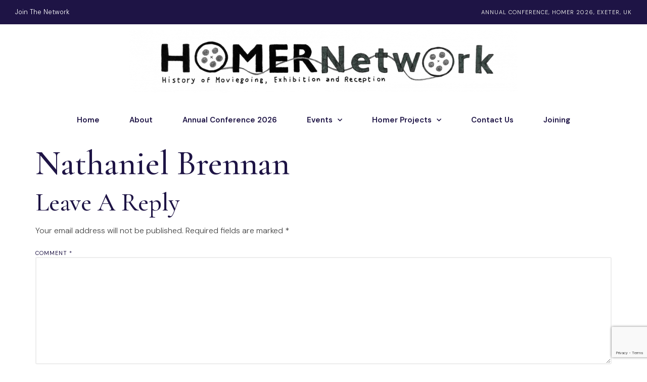

--- FILE ---
content_type: text/html; charset=UTF-8
request_url: https://homernetwork.org/prsp-record/nathaniel-brennan/
body_size: 24195
content:
<script id="dltext-undef" type="text">
Indefinite</script>

<script id="dltext-to" type="text">
to</script>

<script id="dltext-approximately" type="text">
about</script>

<script id="dltext-now" type="text">
now</script>

<script id="dltext-see-link" type="text">
See Link</script>

<script id="dltext-go-audio" type="text">
Go To Audio</script>

<script id="dltext-go-transcript" type="text">
Go To Transcript</script>

<script id="dltext-sync-xscript" type="text">
<input type="checkbox" id="sync-xscript" name="sync-xscript" checked> Scroll transcript to follow playback</script>
<!doctype html>
<html lang="en-US">
<head>
	<meta charset="UTF-8">
	<meta name="viewport" content="width=device-width, initial-scale=1">
	<link rel="profile" href="https://gmpg.org/xfn/11">
	<title>Nathaniel Brennan &#8211; The HoMER Network</title>
<meta name='robots' content='max-image-preview:large' />
<link rel='dns-prefetch' href='//secure.gravatar.com' />
<link rel="alternate" type="application/rss+xml" title="The HoMER Network &raquo; Feed" href="https://homernetwork.org/feed/" />
<link rel="alternate" type="application/rss+xml" title="The HoMER Network &raquo; Comments Feed" href="https://homernetwork.org/comments/feed/" />
<link rel="alternate" type="application/rss+xml" title="The HoMER Network &raquo; Nathaniel Brennan Comments Feed" href="https://homernetwork.org/prsp-record/nathaniel-brennan/feed/" />
<link rel="alternate" title="oEmbed (JSON)" type="application/json+oembed" href="https://homernetwork.org/wp-json/oembed/1.0/embed?url=https%3A%2F%2Fhomernetwork.org%2Fprsp-record%2Fnathaniel-brennan%2F" />
<link rel="alternate" title="oEmbed (XML)" type="text/xml+oembed" href="https://homernetwork.org/wp-json/oembed/1.0/embed?url=https%3A%2F%2Fhomernetwork.org%2Fprsp-record%2Fnathaniel-brennan%2F&#038;format=xml" />
<style id='wp-img-auto-sizes-contain-inline-css'>
img:is([sizes=auto i],[sizes^="auto," i]){contain-intrinsic-size:3000px 1500px}
/*# sourceURL=wp-img-auto-sizes-contain-inline-css */
</style>
<link rel='stylesheet' id='view-record-css-css' href='https://homernetwork.org/wp-content/plugins/prospect/css/view-record.css?ver=6.9' media='all' />
<link rel='stylesheet' id='sina-morphing-anim-css' href='https://homernetwork.org/wp-content/plugins/dethemekit-for-elementor/includes/ext/sina/assets/css/sina-morphing.min.css?ver=2.1.10' media='all' />
<link rel='stylesheet' id='de-scroll-animation-css-css' href='https://homernetwork.org/wp-content/plugins/dethemekit-for-elementor/includes/ext/sina/assets/css/de-scroll-animation.css?ver=2.1.10' media='all' />
<link rel='stylesheet' id='de-reveal-animation-css-css' href='https://homernetwork.org/wp-content/plugins/dethemekit-for-elementor/includes/ext/sina/assets/css/de-reveal-animation.css?ver=2.1.10' media='all' />
<link rel='stylesheet' id='de-curtain-animation-revealer-css' href='https://homernetwork.org/wp-content/plugins/dethemekit-for-elementor/includes/ext/sina/assets/css/revealer.css?ver=2.1.10' media='all' />
<link rel='stylesheet' id='de-reveal-curtain-animation-css-css' href='https://homernetwork.org/wp-content/plugins/dethemekit-for-elementor/includes/ext/sina/assets/css/de-reveal-curtain-animation.css?ver=2.1.10' media='all' />
<link rel='stylesheet' id='de-reveal-letter-decolines-css-css' href='https://homernetwork.org/wp-content/plugins/dethemekit-for-elementor/includes/ext/sina/assets/css/letter/decolines.css?ver=2.1.10' media='all' />
<link rel='stylesheet' id='de-reveal-letter-normalize-css-css' href='https://homernetwork.org/wp-content/plugins/dethemekit-for-elementor/includes/ext/sina/assets/css/letter/normalize.css?ver=2.1.10' media='all' />
<link rel='stylesheet' id='de-reveal-letter-lettereffect-css-css' href='https://homernetwork.org/wp-content/plugins/dethemekit-for-elementor/includes/ext/sina/assets/css/letter/lettereffect.css?ver=2.1.10' media='all' />
<link rel='stylesheet' id='de-reveal-letter-pater-css-css' href='https://homernetwork.org/wp-content/plugins/dethemekit-for-elementor/includes/ext/sina/assets/css/letter/pater.css?ver=2.1.10' media='all' />
<link rel='stylesheet' id='de-staggering-animate-css' href='https://homernetwork.org/wp-content/plugins/dethemekit-for-elementor/includes/ext/sina/assets/css/de_staggering/animate.css?ver=2.1.10' media='all' />
<link rel='stylesheet' id='de-staggering-css-css' href='https://homernetwork.org/wp-content/plugins/dethemekit-for-elementor/includes/ext/sina/assets/css/de_staggering/de-staggering.css?ver=2.1.10' media='all' />
<style id='wp-emoji-styles-inline-css'>

	img.wp-smiley, img.emoji {
		display: inline !important;
		border: none !important;
		box-shadow: none !important;
		height: 1em !important;
		width: 1em !important;
		margin: 0 0.07em !important;
		vertical-align: -0.1em !important;
		background: none !important;
		padding: 0 !important;
	}
/*# sourceURL=wp-emoji-styles-inline-css */
</style>
<link rel='stylesheet' id='wp-block-library-css' href='https://homernetwork.org/wp-includes/css/dist/block-library/style.min.css?ver=6.9' media='all' />
<style id='global-styles-inline-css'>
:root{--wp--preset--aspect-ratio--square: 1;--wp--preset--aspect-ratio--4-3: 4/3;--wp--preset--aspect-ratio--3-4: 3/4;--wp--preset--aspect-ratio--3-2: 3/2;--wp--preset--aspect-ratio--2-3: 2/3;--wp--preset--aspect-ratio--16-9: 16/9;--wp--preset--aspect-ratio--9-16: 9/16;--wp--preset--color--black: #000000;--wp--preset--color--cyan-bluish-gray: #abb8c3;--wp--preset--color--white: #ffffff;--wp--preset--color--pale-pink: #f78da7;--wp--preset--color--vivid-red: #cf2e2e;--wp--preset--color--luminous-vivid-orange: #ff6900;--wp--preset--color--luminous-vivid-amber: #fcb900;--wp--preset--color--light-green-cyan: #7bdcb5;--wp--preset--color--vivid-green-cyan: #00d084;--wp--preset--color--pale-cyan-blue: #8ed1fc;--wp--preset--color--vivid-cyan-blue: #0693e3;--wp--preset--color--vivid-purple: #9b51e0;--wp--preset--gradient--vivid-cyan-blue-to-vivid-purple: linear-gradient(135deg,rgb(6,147,227) 0%,rgb(155,81,224) 100%);--wp--preset--gradient--light-green-cyan-to-vivid-green-cyan: linear-gradient(135deg,rgb(122,220,180) 0%,rgb(0,208,130) 100%);--wp--preset--gradient--luminous-vivid-amber-to-luminous-vivid-orange: linear-gradient(135deg,rgb(252,185,0) 0%,rgb(255,105,0) 100%);--wp--preset--gradient--luminous-vivid-orange-to-vivid-red: linear-gradient(135deg,rgb(255,105,0) 0%,rgb(207,46,46) 100%);--wp--preset--gradient--very-light-gray-to-cyan-bluish-gray: linear-gradient(135deg,rgb(238,238,238) 0%,rgb(169,184,195) 100%);--wp--preset--gradient--cool-to-warm-spectrum: linear-gradient(135deg,rgb(74,234,220) 0%,rgb(151,120,209) 20%,rgb(207,42,186) 40%,rgb(238,44,130) 60%,rgb(251,105,98) 80%,rgb(254,248,76) 100%);--wp--preset--gradient--blush-light-purple: linear-gradient(135deg,rgb(255,206,236) 0%,rgb(152,150,240) 100%);--wp--preset--gradient--blush-bordeaux: linear-gradient(135deg,rgb(254,205,165) 0%,rgb(254,45,45) 50%,rgb(107,0,62) 100%);--wp--preset--gradient--luminous-dusk: linear-gradient(135deg,rgb(255,203,112) 0%,rgb(199,81,192) 50%,rgb(65,88,208) 100%);--wp--preset--gradient--pale-ocean: linear-gradient(135deg,rgb(255,245,203) 0%,rgb(182,227,212) 50%,rgb(51,167,181) 100%);--wp--preset--gradient--electric-grass: linear-gradient(135deg,rgb(202,248,128) 0%,rgb(113,206,126) 100%);--wp--preset--gradient--midnight: linear-gradient(135deg,rgb(2,3,129) 0%,rgb(40,116,252) 100%);--wp--preset--font-size--small: 13px;--wp--preset--font-size--medium: 20px;--wp--preset--font-size--large: 36px;--wp--preset--font-size--x-large: 42px;--wp--preset--spacing--20: 0.44rem;--wp--preset--spacing--30: 0.67rem;--wp--preset--spacing--40: 1rem;--wp--preset--spacing--50: 1.5rem;--wp--preset--spacing--60: 2.25rem;--wp--preset--spacing--70: 3.38rem;--wp--preset--spacing--80: 5.06rem;--wp--preset--shadow--natural: 6px 6px 9px rgba(0, 0, 0, 0.2);--wp--preset--shadow--deep: 12px 12px 50px rgba(0, 0, 0, 0.4);--wp--preset--shadow--sharp: 6px 6px 0px rgba(0, 0, 0, 0.2);--wp--preset--shadow--outlined: 6px 6px 0px -3px rgb(255, 255, 255), 6px 6px rgb(0, 0, 0);--wp--preset--shadow--crisp: 6px 6px 0px rgb(0, 0, 0);}:where(.is-layout-flex){gap: 0.5em;}:where(.is-layout-grid){gap: 0.5em;}body .is-layout-flex{display: flex;}.is-layout-flex{flex-wrap: wrap;align-items: center;}.is-layout-flex > :is(*, div){margin: 0;}body .is-layout-grid{display: grid;}.is-layout-grid > :is(*, div){margin: 0;}:where(.wp-block-columns.is-layout-flex){gap: 2em;}:where(.wp-block-columns.is-layout-grid){gap: 2em;}:where(.wp-block-post-template.is-layout-flex){gap: 1.25em;}:where(.wp-block-post-template.is-layout-grid){gap: 1.25em;}.has-black-color{color: var(--wp--preset--color--black) !important;}.has-cyan-bluish-gray-color{color: var(--wp--preset--color--cyan-bluish-gray) !important;}.has-white-color{color: var(--wp--preset--color--white) !important;}.has-pale-pink-color{color: var(--wp--preset--color--pale-pink) !important;}.has-vivid-red-color{color: var(--wp--preset--color--vivid-red) !important;}.has-luminous-vivid-orange-color{color: var(--wp--preset--color--luminous-vivid-orange) !important;}.has-luminous-vivid-amber-color{color: var(--wp--preset--color--luminous-vivid-amber) !important;}.has-light-green-cyan-color{color: var(--wp--preset--color--light-green-cyan) !important;}.has-vivid-green-cyan-color{color: var(--wp--preset--color--vivid-green-cyan) !important;}.has-pale-cyan-blue-color{color: var(--wp--preset--color--pale-cyan-blue) !important;}.has-vivid-cyan-blue-color{color: var(--wp--preset--color--vivid-cyan-blue) !important;}.has-vivid-purple-color{color: var(--wp--preset--color--vivid-purple) !important;}.has-black-background-color{background-color: var(--wp--preset--color--black) !important;}.has-cyan-bluish-gray-background-color{background-color: var(--wp--preset--color--cyan-bluish-gray) !important;}.has-white-background-color{background-color: var(--wp--preset--color--white) !important;}.has-pale-pink-background-color{background-color: var(--wp--preset--color--pale-pink) !important;}.has-vivid-red-background-color{background-color: var(--wp--preset--color--vivid-red) !important;}.has-luminous-vivid-orange-background-color{background-color: var(--wp--preset--color--luminous-vivid-orange) !important;}.has-luminous-vivid-amber-background-color{background-color: var(--wp--preset--color--luminous-vivid-amber) !important;}.has-light-green-cyan-background-color{background-color: var(--wp--preset--color--light-green-cyan) !important;}.has-vivid-green-cyan-background-color{background-color: var(--wp--preset--color--vivid-green-cyan) !important;}.has-pale-cyan-blue-background-color{background-color: var(--wp--preset--color--pale-cyan-blue) !important;}.has-vivid-cyan-blue-background-color{background-color: var(--wp--preset--color--vivid-cyan-blue) !important;}.has-vivid-purple-background-color{background-color: var(--wp--preset--color--vivid-purple) !important;}.has-black-border-color{border-color: var(--wp--preset--color--black) !important;}.has-cyan-bluish-gray-border-color{border-color: var(--wp--preset--color--cyan-bluish-gray) !important;}.has-white-border-color{border-color: var(--wp--preset--color--white) !important;}.has-pale-pink-border-color{border-color: var(--wp--preset--color--pale-pink) !important;}.has-vivid-red-border-color{border-color: var(--wp--preset--color--vivid-red) !important;}.has-luminous-vivid-orange-border-color{border-color: var(--wp--preset--color--luminous-vivid-orange) !important;}.has-luminous-vivid-amber-border-color{border-color: var(--wp--preset--color--luminous-vivid-amber) !important;}.has-light-green-cyan-border-color{border-color: var(--wp--preset--color--light-green-cyan) !important;}.has-vivid-green-cyan-border-color{border-color: var(--wp--preset--color--vivid-green-cyan) !important;}.has-pale-cyan-blue-border-color{border-color: var(--wp--preset--color--pale-cyan-blue) !important;}.has-vivid-cyan-blue-border-color{border-color: var(--wp--preset--color--vivid-cyan-blue) !important;}.has-vivid-purple-border-color{border-color: var(--wp--preset--color--vivid-purple) !important;}.has-vivid-cyan-blue-to-vivid-purple-gradient-background{background: var(--wp--preset--gradient--vivid-cyan-blue-to-vivid-purple) !important;}.has-light-green-cyan-to-vivid-green-cyan-gradient-background{background: var(--wp--preset--gradient--light-green-cyan-to-vivid-green-cyan) !important;}.has-luminous-vivid-amber-to-luminous-vivid-orange-gradient-background{background: var(--wp--preset--gradient--luminous-vivid-amber-to-luminous-vivid-orange) !important;}.has-luminous-vivid-orange-to-vivid-red-gradient-background{background: var(--wp--preset--gradient--luminous-vivid-orange-to-vivid-red) !important;}.has-very-light-gray-to-cyan-bluish-gray-gradient-background{background: var(--wp--preset--gradient--very-light-gray-to-cyan-bluish-gray) !important;}.has-cool-to-warm-spectrum-gradient-background{background: var(--wp--preset--gradient--cool-to-warm-spectrum) !important;}.has-blush-light-purple-gradient-background{background: var(--wp--preset--gradient--blush-light-purple) !important;}.has-blush-bordeaux-gradient-background{background: var(--wp--preset--gradient--blush-bordeaux) !important;}.has-luminous-dusk-gradient-background{background: var(--wp--preset--gradient--luminous-dusk) !important;}.has-pale-ocean-gradient-background{background: var(--wp--preset--gradient--pale-ocean) !important;}.has-electric-grass-gradient-background{background: var(--wp--preset--gradient--electric-grass) !important;}.has-midnight-gradient-background{background: var(--wp--preset--gradient--midnight) !important;}.has-small-font-size{font-size: var(--wp--preset--font-size--small) !important;}.has-medium-font-size{font-size: var(--wp--preset--font-size--medium) !important;}.has-large-font-size{font-size: var(--wp--preset--font-size--large) !important;}.has-x-large-font-size{font-size: var(--wp--preset--font-size--x-large) !important;}
/*# sourceURL=global-styles-inline-css */
</style>

<style id='classic-theme-styles-inline-css'>
/*! This file is auto-generated */
.wp-block-button__link{color:#fff;background-color:#32373c;border-radius:9999px;box-shadow:none;text-decoration:none;padding:calc(.667em + 2px) calc(1.333em + 2px);font-size:1.125em}.wp-block-file__button{background:#32373c;color:#fff;text-decoration:none}
/*# sourceURL=/wp-includes/css/classic-themes.min.css */
</style>
<link rel='stylesheet' id='contact-form-7-css' href='https://homernetwork.org/wp-content/plugins/contact-form-7/includes/css/styles.css?ver=6.1.3' media='all' />
<link rel='stylesheet' id='woocommerce-layout-css' href='https://homernetwork.org/wp-content/plugins/woocommerce/assets/css/woocommerce-layout.css?ver=10.3.7' media='all' />
<style id='woocommerce-layout-inline-css'>

	.infinite-scroll .woocommerce-pagination {
		display: none;
	}
/*# sourceURL=woocommerce-layout-inline-css */
</style>
<link rel='stylesheet' id='woocommerce-smallscreen-css' href='https://homernetwork.org/wp-content/plugins/woocommerce/assets/css/woocommerce-smallscreen.css?ver=10.3.7' media='only screen and (max-width: 768px)' />
<link rel='stylesheet' id='woocommerce-general-css' href='https://homernetwork.org/wp-content/plugins/woocommerce/assets/css/woocommerce.css?ver=10.3.7' media='all' />
<style id='woocommerce-inline-inline-css'>
.woocommerce form .form-row .required { visibility: visible; }
/*# sourceURL=woocommerce-inline-inline-css */
</style>
<link rel='stylesheet' id='brands-styles-css' href='https://homernetwork.org/wp-content/plugins/woocommerce/assets/css/brands.css?ver=10.3.7' media='all' />
<link rel='stylesheet' id='hello-elementor-css' href='https://homernetwork.org/wp-content/themes/hello-elementor/style.min.css?ver=3.1.1' media='all' />
<link rel='stylesheet' id='hello-elementor-theme-style-css' href='https://homernetwork.org/wp-content/themes/hello-elementor/theme.min.css?ver=3.1.1' media='all' />
<link rel='stylesheet' id='hello-elementor-header-footer-css' href='https://homernetwork.org/wp-content/themes/hello-elementor/header-footer.min.css?ver=3.1.1' media='all' />
<link rel='stylesheet' id='font-awesome-css' href='https://homernetwork.org/wp-content/plugins/elementor/assets/lib/font-awesome/css/font-awesome.min.css?ver=4.7.0' media='all' />
<link rel='stylesheet' id='simple-line-icons-wl-css' href='https://homernetwork.org/wp-content/plugins/dethemekit-for-elementor/assets/css/simple-line-icons.css?ver=2.1.10' media='all' />
<link rel='stylesheet' id='htflexboxgrid-css' href='https://homernetwork.org/wp-content/plugins/dethemekit-for-elementor/assets/css/htflexboxgrid.css?ver=2.1.10' media='all' />
<link rel='stylesheet' id='slick-css' href='https://homernetwork.org/wp-content/plugins/dethemekit-for-elementor/assets/css/slick.css?ver=2.1.10' media='all' />
<link rel='stylesheet' id='dethemekit-widgets-css' href='https://homernetwork.org/wp-content/plugins/dethemekit-for-elementor/assets/css/dethemekit-widgets.css?ver=2.1.10' media='all' />
<style id='dethemekit-widgets-inline-css'>
.woocommerce #respond input#submit.alt, .woocommerce a.button.alt, .woocommerce button.button.alt, .woocommerce input.button.alt,.woocommerce #respond input#submit.alt:hover, .woocommerce a.button.alt:hover, .woocommerce button.button.alt:hover, .woocommerce input.button.alt:hover,.woocommerce a.button,.woocommerce a.button:hover,.woocommerce button.button,.woocommerce button.button:hover,.woocommerce a.remove:hover,.woocommerce a.button.wc-backward,.woocommerce a.button.wc-backward:hover{background-color:}.woocommerce #respond input#submit.alt, .woocommerce a.button.alt, .woocommerce button.button.alt, .woocommerce input.button.alt,.woocommerce #respond input#submit.alt:hover, .woocommerce a.button.alt:hover, .woocommerce button.button.alt:hover, .woocommerce input.button.alt:hover,.woocommerce a.button,.woocommerce a.button:hover,.woocommerce button.button,.woocommerce button.button:hover, .woocommerce a.button.wc-backward,.woocommerce button.button:disabled, .woocommerce button.button:disabled[disabled],.woocommerce .cart-collaterals .cart_totals .wc-proceed-to-checkout a.wc-forward{color:}.woocommerce a.remove{color: !important}.woocommerce .woocommerce-cart-form a.button, .woocommerce .woocommerce-cart-form button.button[type="submit"], .woocommerce .cart-collaterals a.checkout-button, .woocommerce .return-to-shop a.button.wc-backward{border:1px  }.woocommerce-info,.woocommerce-message,.woocommerce-error{border-top-color:}.woocommerce-info::before,.woocommerce-message::before,.woocommerce-error::before{color: !important}{color:#F9F7F5 !important}{color:#F9F7F5 !important}{color:#F9F7F5 !important}{color:#F9F7F5 !important}h1, h2, h3, h4, h5, h6{color:}body, a{color:}
/*# sourceURL=dethemekit-widgets-inline-css */
</style>
<link rel='stylesheet' id='dethemekit-de-carousel-css' href='https://homernetwork.org/wp-content/plugins/dethemekit-for-elementor/assets/css/dethemekit-de-carousel.css?ver=2.1.10' media='all' />
<link rel='stylesheet' id='elementor-frontend-css' href='https://homernetwork.org/wp-content/plugins/elementor/assets/css/frontend.min.css?ver=3.33.1' media='all' />
<style id='elementor-frontend-inline-css'>
.elementor-kit-9851{--e-global-color-primary:#3B2C73;--e-global-color-secondary:#1E1445;--e-global-color-text:#444444;--e-global-color-accent:#9557FF;--e-global-color-d3ae19d:#F9F7F5;--e-global-color-785b64d:#DEDEDE;--e-global-color-b41e63e:#1E1445;--e-global-color-4ade329:#EDEDED;--e-global-color-ec25634:#FFFFFF;--e-global-color-8fa36e4:#999999;--e-global-color-a047deb:#000000;--e-global-color-07414c8:#FFFFFF00;--e-global-typography-primary-font-family:"DM Sans";--e-global-typography-primary-font-size:16px;--e-global-typography-primary-font-weight:300;--e-global-typography-primary-line-height:1.5em;--e-global-typography-secondary-font-size:11px;--e-global-typography-secondary-font-weight:700;--e-global-typography-secondary-text-transform:uppercase;--e-global-typography-secondary-line-height:1.5em;--e-global-typography-secondary-letter-spacing:3px;--e-global-typography-text-font-size:12px;--e-global-typography-text-font-weight:600;--e-global-typography-text-text-transform:uppercase;--e-global-typography-text-line-height:1.5em;--e-global-typography-text-letter-spacing:3px;--e-global-typography-accent-font-size:21px;--e-global-typography-accent-font-weight:100;--e-global-typography-accent-font-style:normal;--e-global-typography-accent-line-height:1.4em;--e-global-typography-47eb6c6-font-family:"Cormorant Garamond";--e-global-typography-47eb6c6-font-size:16px;--e-global-typography-47eb6c6-font-weight:500;--e-global-typography-47eb6c6-text-transform:capitalize;--e-global-typography-47eb6c6-line-height:1.5em;--e-global-typography-21f41f0-font-family:"Cormorant Garamond";--e-global-typography-21f41f0-font-size:38px;--e-global-typography-21f41f0-font-weight:500;--e-global-typography-21f41f0-text-transform:capitalize;--e-global-typography-21f41f0-line-height:1.2em;--e-global-typography-48207f0-font-family:"Cormorant Garamond";--e-global-typography-48207f0-font-size:28px;--e-global-typography-48207f0-font-weight:500;--e-global-typography-48207f0-text-transform:capitalize;--e-global-typography-48207f0-line-height:1.3em;--e-global-typography-1ce1d7e-font-family:"Cormorant Garamond";--e-global-typography-1ce1d7e-font-size:21px;--e-global-typography-1ce1d7e-font-weight:500;--e-global-typography-1ce1d7e-text-transform:capitalize;--e-global-typography-1ce1d7e-line-height:1.4em;--e-global-typography-86332c7-font-size:50px;--e-global-typography-86332c7-font-weight:100;--e-global-typography-86332c7-line-height:1.1em;--e-global-typography-d66b33e-font-family:"Cormorant Garamond";--e-global-typography-d66b33e-font-size:68px;--e-global-typography-d66b33e-font-weight:500;--e-global-typography-d66b33e-text-transform:capitalize;--e-global-typography-d66b33e-line-height:1em;--e-global-typography-906ded2-font-size:11px;--e-global-typography-906ded2-font-weight:400;--e-global-typography-906ded2-text-transform:uppercase;--e-global-typography-906ded2-line-height:1.5em;--e-global-typography-906ded2-letter-spacing:1px;--e-global-typography-5ec7628-font-size:13px;--e-global-typography-cae1a9c-font-family:"Cormorant Garamond";--e-global-typography-cae1a9c-font-size:50px;--e-global-typography-cae1a9c-font-weight:500;--e-global-typography-cae1a9c-text-transform:capitalize;--e-global-typography-cae1a9c-line-height:1.1em;color:var( --e-global-color-text );font-family:var( --e-global-typography-primary-font-family ), Sans-serif;font-size:var( --e-global-typography-primary-font-size );font-weight:var( --e-global-typography-primary-font-weight );line-height:var( --e-global-typography-primary-line-height );}.elementor-kit-9851 button,.elementor-kit-9851 input[type="button"],.elementor-kit-9851 input[type="submit"],.elementor-kit-9851 .elementor-button{background-color:var( --e-global-color-primary );font-size:var( --e-global-typography-secondary-font-size );font-weight:var( --e-global-typography-secondary-font-weight );text-transform:var( --e-global-typography-secondary-text-transform );line-height:var( --e-global-typography-secondary-line-height );letter-spacing:var( --e-global-typography-secondary-letter-spacing );color:#FFFFFF;border-style:solid;border-width:0px 0px 0px 0px;border-radius:0px 0px 0px 0px;}.elementor-kit-9851 button:hover,.elementor-kit-9851 button:focus,.elementor-kit-9851 input[type="button"]:hover,.elementor-kit-9851 input[type="button"]:focus,.elementor-kit-9851 input[type="submit"]:hover,.elementor-kit-9851 input[type="submit"]:focus,.elementor-kit-9851 .elementor-button:hover,.elementor-kit-9851 .elementor-button:focus{background-color:var( --e-global-color-b41e63e );}.elementor-kit-9851 e-page-transition{background-color:#FFBC7D;}.elementor-kit-9851 p{margin-block-end:1.5em;}.elementor-kit-9851 a{color:var( --e-global-color-primary );}.elementor-kit-9851 h1{color:var( --e-global-color-secondary );font-family:var( --e-global-typography-d66b33e-font-family ), Sans-serif;font-size:var( --e-global-typography-d66b33e-font-size );font-weight:var( --e-global-typography-d66b33e-font-weight );text-transform:var( --e-global-typography-d66b33e-text-transform );line-height:var( --e-global-typography-d66b33e-line-height );}.elementor-kit-9851 h2{color:var( --e-global-color-secondary );font-family:var( --e-global-typography-cae1a9c-font-family ), Sans-serif;font-size:var( --e-global-typography-cae1a9c-font-size );font-weight:var( --e-global-typography-cae1a9c-font-weight );text-transform:var( --e-global-typography-cae1a9c-text-transform );line-height:var( --e-global-typography-cae1a9c-line-height );}.elementor-kit-9851 h3{color:var( --e-global-color-secondary );font-family:var( --e-global-typography-21f41f0-font-family ), Sans-serif;font-size:var( --e-global-typography-21f41f0-font-size );font-weight:var( --e-global-typography-21f41f0-font-weight );text-transform:var( --e-global-typography-21f41f0-text-transform );line-height:var( --e-global-typography-21f41f0-line-height );}.elementor-kit-9851 h4{color:var( --e-global-color-secondary );font-family:var( --e-global-typography-48207f0-font-family ), Sans-serif;font-size:var( --e-global-typography-48207f0-font-size );font-weight:var( --e-global-typography-48207f0-font-weight );text-transform:var( --e-global-typography-48207f0-text-transform );line-height:var( --e-global-typography-48207f0-line-height );}.elementor-kit-9851 h5{color:var( --e-global-color-secondary );font-family:var( --e-global-typography-1ce1d7e-font-family ), Sans-serif;font-size:var( --e-global-typography-1ce1d7e-font-size );font-weight:var( --e-global-typography-1ce1d7e-font-weight );text-transform:var( --e-global-typography-1ce1d7e-text-transform );line-height:var( --e-global-typography-1ce1d7e-line-height );}.elementor-kit-9851 h6{color:var( --e-global-color-secondary );font-family:var( --e-global-typography-47eb6c6-font-family ), Sans-serif;font-size:var( --e-global-typography-47eb6c6-font-size );font-weight:var( --e-global-typography-47eb6c6-font-weight );text-transform:var( --e-global-typography-47eb6c6-text-transform );line-height:var( --e-global-typography-47eb6c6-line-height );}.elementor-kit-9851 label{color:var( --e-global-color-secondary );font-size:var( --e-global-typography-906ded2-font-size );font-weight:var( --e-global-typography-906ded2-font-weight );text-transform:var( --e-global-typography-906ded2-text-transform );line-height:var( --e-global-typography-906ded2-line-height );letter-spacing:var( --e-global-typography-906ded2-letter-spacing );}.elementor-kit-9851 input:not([type="button"]):not([type="submit"]),.elementor-kit-9851 textarea,.elementor-kit-9851 .elementor-field-textual{border-style:solid;border-width:2px 2px 2px 2px;border-color:var( --e-global-color-4ade329 );}.elementor-section.elementor-section-boxed > .elementor-container{max-width:1302px;}.e-con{--container-max-width:1302px;}.elementor-widget:not(:last-child){margin-block-end:0px;}.elementor-element{--widgets-spacing:0px 0px;--widgets-spacing-row:0px;--widgets-spacing-column:0px;}{}h1.entry-title{display:var(--page-title-display);}@media(max-width:1024px){.elementor-kit-9851{--e-global-typography-21f41f0-font-size:28px;--e-global-typography-21f41f0-line-height:1.3em;--e-global-typography-d66b33e-font-size:50px;--e-global-typography-d66b33e-line-height:1.1em;--e-global-typography-cae1a9c-font-size:38px;--e-global-typography-cae1a9c-line-height:1.2em;font-size:var( --e-global-typography-primary-font-size );line-height:var( --e-global-typography-primary-line-height );}.elementor-kit-9851 h1{font-size:var( --e-global-typography-d66b33e-font-size );line-height:var( --e-global-typography-d66b33e-line-height );}.elementor-kit-9851 h2{font-size:var( --e-global-typography-cae1a9c-font-size );line-height:var( --e-global-typography-cae1a9c-line-height );}.elementor-kit-9851 h3{font-size:var( --e-global-typography-21f41f0-font-size );line-height:var( --e-global-typography-21f41f0-line-height );}.elementor-kit-9851 h4{font-size:var( --e-global-typography-48207f0-font-size );line-height:var( --e-global-typography-48207f0-line-height );}.elementor-kit-9851 h5{font-size:var( --e-global-typography-1ce1d7e-font-size );line-height:var( --e-global-typography-1ce1d7e-line-height );}.elementor-kit-9851 h6{font-size:var( --e-global-typography-47eb6c6-font-size );line-height:var( --e-global-typography-47eb6c6-line-height );}.elementor-kit-9851 button,.elementor-kit-9851 input[type="button"],.elementor-kit-9851 input[type="submit"],.elementor-kit-9851 .elementor-button{font-size:var( --e-global-typography-secondary-font-size );line-height:var( --e-global-typography-secondary-line-height );letter-spacing:var( --e-global-typography-secondary-letter-spacing );}.elementor-kit-9851 label{font-size:var( --e-global-typography-906ded2-font-size );line-height:var( --e-global-typography-906ded2-line-height );letter-spacing:var( --e-global-typography-906ded2-letter-spacing );}.elementor-section.elementor-section-boxed > .elementor-container{max-width:1024px;}.e-con{--container-max-width:1024px;}}@media(max-width:767px){.elementor-kit-9851{font-size:var( --e-global-typography-primary-font-size );line-height:var( --e-global-typography-primary-line-height );}.elementor-kit-9851 h1{font-size:var( --e-global-typography-d66b33e-font-size );line-height:var( --e-global-typography-d66b33e-line-height );}.elementor-kit-9851 h2{font-size:var( --e-global-typography-cae1a9c-font-size );line-height:var( --e-global-typography-cae1a9c-line-height );}.elementor-kit-9851 h3{font-size:var( --e-global-typography-21f41f0-font-size );line-height:var( --e-global-typography-21f41f0-line-height );}.elementor-kit-9851 h4{font-size:var( --e-global-typography-48207f0-font-size );line-height:var( --e-global-typography-48207f0-line-height );}.elementor-kit-9851 h5{font-size:var( --e-global-typography-1ce1d7e-font-size );line-height:var( --e-global-typography-1ce1d7e-line-height );}.elementor-kit-9851 h6{font-size:var( --e-global-typography-47eb6c6-font-size );line-height:var( --e-global-typography-47eb6c6-line-height );}.elementor-kit-9851 button,.elementor-kit-9851 input[type="button"],.elementor-kit-9851 input[type="submit"],.elementor-kit-9851 .elementor-button{font-size:var( --e-global-typography-secondary-font-size );line-height:var( --e-global-typography-secondary-line-height );letter-spacing:var( --e-global-typography-secondary-letter-spacing );}.elementor-kit-9851 label{font-size:var( --e-global-typography-906ded2-font-size );line-height:var( --e-global-typography-906ded2-line-height );letter-spacing:var( --e-global-typography-906ded2-letter-spacing );}.elementor-section.elementor-section-boxed > .elementor-container{max-width:767px;}.e-con{--container-max-width:767px;}}
.elementor-9868 .elementor-element.elementor-element-642b366d:not(.elementor-motion-effects-element-type-background), .elementor-9868 .elementor-element.elementor-element-642b366d > .elementor-motion-effects-container > .elementor-motion-effects-layer{background-color:var( --e-global-color-secondary );}.elementor-9868 .elementor-element.elementor-element-642b366d{transition:all 400ms;z-index:5;}.elementor-9868 .elementor-element.elementor-element-642b366d > .elementor-background-overlay{transition:background 0.3s, border-radius 0.3s, opacity 0.3s;}.elementor-9868 .elementor-element.elementor-element-3291ec40 > .elementor-element-populated{padding:12px 30px 12px 30px;}.elementor-9868 .elementor-element.elementor-element-3291ec40{transition:all 400ms;}.elementor-9868 .elementor-element.elementor-element-61e35f7a{transition:all 400ms;--e-icon-list-icon-size:14px;--icon-vertical-offset:0px;}.elementor-9868 .elementor-element.elementor-element-61e35f7a .elementor-icon-list-item:not(:last-child):after{content:"";height:1%;border-color:var( --e-global-color-accent );}.elementor-9868 .elementor-element.elementor-element-61e35f7a .elementor-icon-list-items:not(.elementor-inline-items) .elementor-icon-list-item:not(:last-child):after{border-block-start-style:solid;border-block-start-width:16px;}.elementor-9868 .elementor-element.elementor-element-61e35f7a .elementor-icon-list-items.elementor-inline-items .elementor-icon-list-item:not(:last-child):after{border-inline-start-style:solid;}.elementor-9868 .elementor-element.elementor-element-61e35f7a .elementor-inline-items .elementor-icon-list-item:not(:last-child):after{border-inline-start-width:16px;}.elementor-9868 .elementor-element.elementor-element-61e35f7a .elementor-icon-list-icon i{transition:color 0.3s;}.elementor-9868 .elementor-element.elementor-element-61e35f7a .elementor-icon-list-icon svg{transition:fill 0.3s;}.elementor-9868 .elementor-element.elementor-element-61e35f7a .elementor-icon-list-item > .elementor-icon-list-text, .elementor-9868 .elementor-element.elementor-element-61e35f7a .elementor-icon-list-item > a{font-size:13px;}.elementor-9868 .elementor-element.elementor-element-61e35f7a .elementor-icon-list-text{color:var( --e-global-color-ec25634 );transition:color 0.3s;}.elementor-bc-flex-widget .elementor-9868 .elementor-element.elementor-element-56b80f78.elementor-column .elementor-widget-wrap{align-items:center;}.elementor-9868 .elementor-element.elementor-element-56b80f78.elementor-column.elementor-element[data-element_type="column"] > .elementor-widget-wrap.elementor-element-populated{align-content:center;align-items:center;}.elementor-9868 .elementor-element.elementor-element-56b80f78 > .elementor-element-populated{padding:12px 30px 12px 30px;}.elementor-9868 .elementor-element.elementor-element-56b80f78{transition:all 400ms;}.elementor-9868 .elementor-element.elementor-element-5ee00cd8{transition:all 400ms;--e-icon-list-icon-size:14px;--icon-vertical-offset:0px;}.elementor-9868 .elementor-element.elementor-element-5ee00cd8 .elementor-icon-list-item:not(:last-child):after{content:"";height:2px;border-color:var( --e-global-color-accent );}.elementor-9868 .elementor-element.elementor-element-5ee00cd8 .elementor-icon-list-items:not(.elementor-inline-items) .elementor-icon-list-item:not(:last-child):after{border-block-start-style:solid;border-block-start-width:2px;}.elementor-9868 .elementor-element.elementor-element-5ee00cd8 .elementor-icon-list-items.elementor-inline-items .elementor-icon-list-item:not(:last-child):after{border-inline-start-style:solid;}.elementor-9868 .elementor-element.elementor-element-5ee00cd8 .elementor-inline-items .elementor-icon-list-item:not(:last-child):after{border-inline-start-width:2px;}.elementor-9868 .elementor-element.elementor-element-5ee00cd8 .elementor-icon-list-icon i{transition:color 0.3s;}.elementor-9868 .elementor-element.elementor-element-5ee00cd8 .elementor-icon-list-icon svg{transition:fill 0.3s;}.elementor-9868 .elementor-element.elementor-element-5ee00cd8 .elementor-icon-list-item > .elementor-icon-list-text, .elementor-9868 .elementor-element.elementor-element-5ee00cd8 .elementor-icon-list-item > a{font-size:var( --e-global-typography-906ded2-font-size );font-weight:var( --e-global-typography-906ded2-font-weight );text-transform:var( --e-global-typography-906ded2-text-transform );line-height:var( --e-global-typography-906ded2-line-height );letter-spacing:var( --e-global-typography-906ded2-letter-spacing );}.elementor-9868 .elementor-element.elementor-element-5ee00cd8 .elementor-icon-list-text{color:var( --e-global-color-785b64d );transition:color 0.3s;}.elementor-9868 .elementor-element.elementor-element-5ee00cd8 .elementor-icon-list-item:hover .elementor-icon-list-text{color:var( --e-global-color-primary );}.elementor-9868 .elementor-element.elementor-element-73414cb{transition:all 400ms;}.elementor-9868 .elementor-element.elementor-element-c1812bb{transition:all 400ms;}.elementor-9868 .elementor-element.elementor-element-78340e5{transition:all 400ms;text-align:center;}.elementor-9868 .elementor-element.elementor-element-454fc7f4:not(.elementor-motion-effects-element-type-background), .elementor-9868 .elementor-element.elementor-element-454fc7f4 > .elementor-motion-effects-container > .elementor-motion-effects-layer{background-color:#FFFFFF;}.elementor-9868 .elementor-element.elementor-element-454fc7f4.de-sticky-section-sticky--stuck{background-color:#FFFFFF;}.elementor-9868 .elementor-element.elementor-element-454fc7f4{transition:all 400ms;margin-top:0px;margin-bottom:0px;padding:0px 0px 0px 0px;z-index:999;}.elementor-9868 .elementor-element.elementor-element-454fc7f4 > .elementor-background-overlay{transition:background 0.3s, border-radius 0.3s, opacity 0.3s;}.elementor-9868 .elementor-element.elementor-element-454fc7f4.de-sticky-section-sticky--stuck.de-sticky-transition-in, .elementor-9868 .elementor-element.elementor-element-454fc7f4.de-sticky-section-sticky--stuck.de-sticky-transition-out{transition:margin 0.5s, padding 0.5s, background 0.5s, box-shadow 0.5s;}.elementor-9868 .elementor-element.elementor-element-ed0e315.elementor-column > .elementor-widget-wrap{justify-content:space-evenly;}.elementor-9868 .elementor-element.elementor-element-ed0e315 > .elementor-widget-wrap > .elementor-widget:not(.elementor-widget__width-auto):not(.elementor-widget__width-initial):not(:last-child):not(.elementor-absolute){margin-bottom:0px;}.elementor-9868 .elementor-element.elementor-element-ed0e315 > .elementor-element-populated{margin:0px 0px 0px 0px;--e-column-margin-right:0px;--e-column-margin-left:0px;}.elementor-9868 .elementor-element.elementor-element-ed0e315{transition:all 400ms;}.elementor-9868 .elementor-element.elementor-element-189529b3{width:auto;max-width:auto;transition:all 400ms;--e-nav-menu-horizontal-menu-item-margin:calc( 59px / 2 );}.elementor-9868 .elementor-element.elementor-element-189529b3 > .elementor-widget-container{margin:0px 0px 0px 0px;}.elementor-9868 .elementor-element.elementor-element-189529b3 .elementor-menu-toggle{margin:0 auto;background-color:var( --e-global-color-ec25634 );}.elementor-9868 .elementor-element.elementor-element-189529b3 .elementor-nav-menu .elementor-item{font-size:15px;font-weight:600;}.elementor-9868 .elementor-element.elementor-element-189529b3 .elementor-nav-menu--main .elementor-item{color:var( --e-global-color-secondary );fill:var( --e-global-color-secondary );padding-left:0px;padding-right:0px;padding-top:4px;padding-bottom:4px;}.elementor-9868 .elementor-element.elementor-element-189529b3 .elementor-nav-menu--main .elementor-item:hover,
					.elementor-9868 .elementor-element.elementor-element-189529b3 .elementor-nav-menu--main .elementor-item.elementor-item-active,
					.elementor-9868 .elementor-element.elementor-element-189529b3 .elementor-nav-menu--main .elementor-item.highlighted,
					.elementor-9868 .elementor-element.elementor-element-189529b3 .elementor-nav-menu--main .elementor-item:focus{color:var( --e-global-color-primary );fill:var( --e-global-color-primary );}.elementor-9868 .elementor-element.elementor-element-189529b3 .elementor-nav-menu--main:not(.e--pointer-framed) .elementor-item:before,
					.elementor-9868 .elementor-element.elementor-element-189529b3 .elementor-nav-menu--main:not(.e--pointer-framed) .elementor-item:after{background-color:var( --e-global-color-ec25634 );}.elementor-9868 .elementor-element.elementor-element-189529b3 .e--pointer-framed .elementor-item:before,
					.elementor-9868 .elementor-element.elementor-element-189529b3 .e--pointer-framed .elementor-item:after{border-color:var( --e-global-color-ec25634 );}.elementor-9868 .elementor-element.elementor-element-189529b3 .elementor-nav-menu--main .elementor-item.elementor-item-active{color:var( --e-global-color-secondary );}.elementor-9868 .elementor-element.elementor-element-189529b3 .elementor-nav-menu--main:not(.e--pointer-framed) .elementor-item.elementor-item-active:before,
					.elementor-9868 .elementor-element.elementor-element-189529b3 .elementor-nav-menu--main:not(.e--pointer-framed) .elementor-item.elementor-item-active:after{background-color:var( --e-global-color-ec25634 );}.elementor-9868 .elementor-element.elementor-element-189529b3 .e--pointer-framed .elementor-item.elementor-item-active:before,
					.elementor-9868 .elementor-element.elementor-element-189529b3 .e--pointer-framed .elementor-item.elementor-item-active:after{border-color:var( --e-global-color-ec25634 );}.elementor-9868 .elementor-element.elementor-element-189529b3 .e--pointer-framed .elementor-item:before{border-width:1px;}.elementor-9868 .elementor-element.elementor-element-189529b3 .e--pointer-framed.e--animation-draw .elementor-item:before{border-width:0 0 1px 1px;}.elementor-9868 .elementor-element.elementor-element-189529b3 .e--pointer-framed.e--animation-draw .elementor-item:after{border-width:1px 1px 0 0;}.elementor-9868 .elementor-element.elementor-element-189529b3 .e--pointer-framed.e--animation-corners .elementor-item:before{border-width:1px 0 0 1px;}.elementor-9868 .elementor-element.elementor-element-189529b3 .e--pointer-framed.e--animation-corners .elementor-item:after{border-width:0 1px 1px 0;}.elementor-9868 .elementor-element.elementor-element-189529b3 .e--pointer-underline .elementor-item:after,
					 .elementor-9868 .elementor-element.elementor-element-189529b3 .e--pointer-overline .elementor-item:before,
					 .elementor-9868 .elementor-element.elementor-element-189529b3 .e--pointer-double-line .elementor-item:before,
					 .elementor-9868 .elementor-element.elementor-element-189529b3 .e--pointer-double-line .elementor-item:after{height:1px;}.elementor-9868 .elementor-element.elementor-element-189529b3 .elementor-nav-menu--main:not(.elementor-nav-menu--layout-horizontal) .elementor-nav-menu > li:not(:last-child){margin-bottom:59px;}.elementor-9868 .elementor-element.elementor-element-189529b3 .elementor-nav-menu--dropdown a:hover,
					.elementor-9868 .elementor-element.elementor-element-189529b3 .elementor-nav-menu--dropdown a:focus,
					.elementor-9868 .elementor-element.elementor-element-189529b3 .elementor-nav-menu--dropdown a.elementor-item-active,
					.elementor-9868 .elementor-element.elementor-element-189529b3 .elementor-nav-menu--dropdown a.highlighted,
					.elementor-9868 .elementor-element.elementor-element-189529b3 .elementor-menu-toggle:hover,
					.elementor-9868 .elementor-element.elementor-element-189529b3 .elementor-menu-toggle:focus{color:var( --e-global-color-primary );}.elementor-9868 .elementor-element.elementor-element-189529b3 .elementor-nav-menu--dropdown a:hover,
					.elementor-9868 .elementor-element.elementor-element-189529b3 .elementor-nav-menu--dropdown a:focus,
					.elementor-9868 .elementor-element.elementor-element-189529b3 .elementor-nav-menu--dropdown a.elementor-item-active,
					.elementor-9868 .elementor-element.elementor-element-189529b3 .elementor-nav-menu--dropdown a.highlighted{background-color:#02010100;}.elementor-9868 .elementor-element.elementor-element-189529b3 .elementor-nav-menu--dropdown a.elementor-item-active{color:var( --e-global-color-primary );}.elementor-9868 .elementor-element.elementor-element-189529b3 .elementor-nav-menu--dropdown .elementor-item, .elementor-9868 .elementor-element.elementor-element-189529b3 .elementor-nav-menu--dropdown  .elementor-sub-item{font-size:15px;font-weight:600;}.elementor-9868 .elementor-element.elementor-element-189529b3 .elementor-nav-menu--dropdown{border-style:solid;border-width:16px 24px 16px 8px;border-color:var( --e-global-color-ec25634 );border-radius:0px 0px 4px 4px;}.elementor-9868 .elementor-element.elementor-element-189529b3 .elementor-nav-menu--dropdown li:first-child a{border-top-left-radius:0px;border-top-right-radius:0px;}.elementor-9868 .elementor-element.elementor-element-189529b3 .elementor-nav-menu--dropdown li:last-child a{border-bottom-right-radius:4px;border-bottom-left-radius:4px;}.elementor-9868 .elementor-element.elementor-element-189529b3 .elementor-nav-menu--main .elementor-nav-menu--dropdown, .elementor-9868 .elementor-element.elementor-element-189529b3 .elementor-nav-menu__container.elementor-nav-menu--dropdown{box-shadow:0px 0px 48px -12px rgba(0, 0, 0, 0.1);}.elementor-9868 .elementor-element.elementor-element-189529b3 .elementor-nav-menu--dropdown a{padding-top:10px;padding-bottom:10px;}.elementor-9868 .elementor-element.elementor-element-189529b3 div.elementor-menu-toggle{color:var( --e-global-color-secondary );}.elementor-9868 .elementor-element.elementor-element-189529b3 div.elementor-menu-toggle svg{fill:var( --e-global-color-secondary );}.elementor-theme-builder-content-area{height:400px;}.elementor-location-header:before, .elementor-location-footer:before{content:"";display:table;clear:both;}@media(min-width:768px){.elementor-9868 .elementor-element.elementor-element-ed0e315{width:100%;}}@media(max-width:1024px){.elementor-9868 .elementor-element.elementor-element-5ee00cd8 .elementor-icon-list-item > .elementor-icon-list-text, .elementor-9868 .elementor-element.elementor-element-5ee00cd8 .elementor-icon-list-item > a{font-size:var( --e-global-typography-906ded2-font-size );line-height:var( --e-global-typography-906ded2-line-height );letter-spacing:var( --e-global-typography-906ded2-letter-spacing );}.elementor-9868 .elementor-element.elementor-element-454fc7f4{padding:0px 0px 0px 0px;}.elementor-9868 .elementor-element.elementor-element-189529b3{width:var( --container-widget-width, 10% );max-width:10%;--container-widget-width:10%;--container-widget-flex-grow:0;}.elementor-9868 .elementor-element.elementor-element-189529b3 > .elementor-widget-container{margin:0px 0px 0px 0px;}.elementor-9868 .elementor-element.elementor-element-189529b3 .elementor-nav-menu--dropdown a{padding-left:31px;padding-right:31px;}}@media(max-width:767px){.elementor-9868 .elementor-element.elementor-element-5ee00cd8 .elementor-icon-list-item > .elementor-icon-list-text, .elementor-9868 .elementor-element.elementor-element-5ee00cd8 .elementor-icon-list-item > a{font-size:var( --e-global-typography-906ded2-font-size );line-height:var( --e-global-typography-906ded2-line-height );letter-spacing:var( --e-global-typography-906ded2-letter-spacing );}.elementor-9868 .elementor-element.elementor-element-454fc7f4.de-sticky-section-sticky--stuck{margin-top:0px;margin-bottom:0px;padding:0px 0px 0px 0px;}.elementor-9868 .elementor-element.elementor-element-189529b3 > .elementor-widget-container{margin:0px 0px 0px 0px;padding:0px 0px 0px 0px;}}@media(max-width:1024px) and (min-width:768px){.elementor-9868 .elementor-element.elementor-element-3291ec40{width:65%;}.elementor-9868 .elementor-element.elementor-element-56b80f78{width:35%;}}
.elementor-9860 .elementor-element.elementor-element-3df2eb0c{overflow:hidden;padding:0px 0px 0px 0px;transition:all 400ms;}.elementor-9860 .elementor-element.elementor-element-3df2eb0c > .elementor-background-overlay{opacity:0.69;}.elementor-9860 .elementor-element.elementor-element-7b34da01{transition:all 400ms;}.elementor-9860 .elementor-element.elementor-element-10436143{margin-top:0px;margin-bottom:24px;transition:all 400ms;}.elementor-bc-flex-widget .elementor-9860 .elementor-element.elementor-element-14c35784.elementor-column .elementor-widget-wrap{align-items:center;}.elementor-9860 .elementor-element.elementor-element-14c35784.elementor-column.elementor-element[data-element_type="column"] > .elementor-widget-wrap.elementor-element-populated{align-content:center;align-items:center;}.elementor-9860 .elementor-element.elementor-element-14c35784{transition:all 400ms;}.elementor-9860 .elementor-element.elementor-element-60bf20e2{width:auto;max-width:auto;transition:all 400ms;}.elementor-9860 .elementor-element.elementor-element-60bf20e2 > .elementor-widget-container{margin:0px 24px 0px 0px;}.elementor-bc-flex-widget .elementor-9860 .elementor-element.elementor-element-76c8e313.elementor-column .elementor-widget-wrap{align-items:center;}.elementor-9860 .elementor-element.elementor-element-76c8e313.elementor-column.elementor-element[data-element_type="column"] > .elementor-widget-wrap.elementor-element-populated{align-content:center;align-items:center;}.elementor-9860 .elementor-element.elementor-element-76c8e313{transition:all 400ms;}.elementor-9860 .elementor-element.elementor-element-63375f5b{width:var( --container-widget-width, 100% );max-width:100%;--container-widget-width:100%;--container-widget-flex-grow:0;transition:all 400ms;text-align:right;}.elementor-9860 .elementor-element.elementor-element-5383115{transition:all 400ms;}.elementor-9860 .elementor-element.elementor-element-ed3c584{width:var( --container-widget-width, 60% );max-width:60%;--container-widget-width:60%;--container-widget-flex-grow:0;transition:all 400ms;}.elementor-9860 .elementor-element.elementor-element-242b7768{transition:all 400ms;}.elementor-9860 .elementor-element.elementor-element-6efaf2f3{transition:all 400ms;}.elementor-9860 .elementor-element.elementor-element-146165c6{--divider-border-style:solid;--divider-color:var( --e-global-color-785b64d );--divider-border-width:1px;transition:all 400ms;}.elementor-9860 .elementor-element.elementor-element-146165c6 .elementor-divider-separator{width:100%;}.elementor-9860 .elementor-element.elementor-element-146165c6 .elementor-divider{padding-block-start:15px;padding-block-end:15px;}.elementor-9860 .elementor-element.elementor-element-6f371885{transition:all 400ms;}.elementor-bc-flex-widget .elementor-9860 .elementor-element.elementor-element-7e17d457.elementor-column .elementor-widget-wrap{align-items:center;}.elementor-9860 .elementor-element.elementor-element-7e17d457.elementor-column.elementor-element[data-element_type="column"] > .elementor-widget-wrap.elementor-element-populated{align-content:center;align-items:center;}.elementor-9860 .elementor-element.elementor-element-7e17d457{transition:all 400ms;}.elementor-9860 .elementor-element.elementor-element-1ea2db73{width:auto;max-width:auto;transition:all 400ms;}.elementor-9860 .elementor-element.elementor-element-1ea2db73 .dtk-copyright-wrapper a, .elementor-9860 .elementor-element.elementor-element-1ea2db73 .dtk-copyright-wrapper{color:var( --e-global-color-8fa36e4 );}.elementor-9860 .elementor-element.elementor-element-1ea2db73 .dtk-copyright-wrapper, .elementor-9860 .elementor-element.elementor-element-1ea2db73 .dtk-copyright-wrapper a{font-size:13px;}.elementor-bc-flex-widget .elementor-9860 .elementor-element.elementor-element-2349742.elementor-column .elementor-widget-wrap{align-items:center;}.elementor-9860 .elementor-element.elementor-element-2349742.elementor-column.elementor-element[data-element_type="column"] > .elementor-widget-wrap.elementor-element-populated{align-content:center;align-items:center;}.elementor-9860 .elementor-element.elementor-element-2349742.elementor-column > .elementor-widget-wrap{justify-content:center;}.elementor-9860 .elementor-element.elementor-element-2349742{transition:all 400ms;}.elementor-9860 .elementor-element.elementor-element-415839a1{width:auto;max-width:auto;transition:all 400ms;text-align:left;}.elementor-9860 .elementor-element.elementor-element-415839a1 > .elementor-widget-container{margin:0px 0px 0px 0px;}.elementor-9860 .elementor-element.elementor-element-415839a1 img{width:189px;}.elementor-9860 .elementor-element.elementor-element-36e3ef8{transition:all 400ms;text-align:center;}.elementor-bc-flex-widget .elementor-9860 .elementor-element.elementor-element-60925c0b.elementor-column .elementor-widget-wrap{align-items:center;}.elementor-9860 .elementor-element.elementor-element-60925c0b.elementor-column.elementor-element[data-element_type="column"] > .elementor-widget-wrap.elementor-element-populated{align-content:center;align-items:center;}.elementor-9860 .elementor-element.elementor-element-60925c0b{transition:all 400ms;}.elementor-9860 .elementor-element.elementor-element-a7abde7{transition:all 400ms;}.elementor-9860 .elementor-element.elementor-element-f0c4c7b > .elementor-widget-container{margin:4% 0% 0% 0%;}.elementor-9860 .elementor-element.elementor-element-f0c4c7b{transition:all 400ms;}.elementor-theme-builder-content-area{height:400px;}.elementor-location-header:before, .elementor-location-footer:before{content:"";display:table;clear:both;}@media(max-width:1024px) and (min-width:768px){.elementor-9860 .elementor-element.elementor-element-7e17d457{width:31%;}.elementor-9860 .elementor-element.elementor-element-2349742{width:33%;}.elementor-9860 .elementor-element.elementor-element-60925c0b{width:35%;}}@media(max-width:1024px){.elementor-9860 .elementor-element.elementor-element-3df2eb0c{padding:48px 0px 0px 0px;}}@media(max-width:767px){.elementor-9860 .elementor-element.elementor-element-3df2eb0c{padding:48px 0px 0px 0px;}.elementor-9860 .elementor-element.elementor-element-14c35784.elementor-column > .elementor-widget-wrap{justify-content:center;}.elementor-9860 .elementor-element.elementor-element-14c35784 > .elementor-element-populated{padding:48px 0px 0px 0px;}.elementor-9860 .elementor-element.elementor-element-60bf20e2{width:100%;max-width:100%;text-align:center;}.elementor-9860 .elementor-element.elementor-element-60bf20e2 > .elementor-widget-container{margin:0px 0px 24px 0px;}.elementor-9860 .elementor-element.elementor-element-76c8e313.elementor-column > .elementor-widget-wrap{justify-content:center;}.elementor-9860 .elementor-element.elementor-element-76c8e313 > .elementor-element-populated{padding:0px 0px 0px 0px;}.elementor-9860 .elementor-element.elementor-element-63375f5b{width:100%;max-width:100%;text-align:center;}.elementor-9860 .elementor-element.elementor-element-63375f5b > .elementor-widget-container{margin:0px 0px 24px 0px;}.elementor-9860 .elementor-element.elementor-element-6efaf2f3 > .elementor-element-populated{padding:0px 0px 0px 0px;}.elementor-9860 .elementor-element.elementor-element-7e17d457.elementor-column > .elementor-widget-wrap{justify-content:center;}.elementor-9860 .elementor-element.elementor-element-415839a1{width:100%;max-width:100%;text-align:center;}.elementor-9860 .elementor-element.elementor-element-415839a1 > .elementor-widget-container{margin:0px 0px 16px 0px;}.elementor-9860 .elementor-element.elementor-element-60925c0b > .elementor-element-populated{padding:0px 0px 0px 0px;}}
.elementor-9865 .elementor-element.elementor-element-1846a0fa > .elementor-container > .elementor-column > .elementor-widget-wrap{align-content:center;align-items:center;}.elementor-9865 .elementor-element.elementor-element-1846a0fa > .elementor-container{min-height:100vh;}.elementor-9865 .elementor-element.elementor-element-1846a0fa{padding:0% 7% 0% 7%;transition:all 400ms;}.elementor-bc-flex-widget .elementor-9865 .elementor-element.elementor-element-1419d8d6.elementor-column .elementor-widget-wrap{align-items:space-between;}.elementor-9865 .elementor-element.elementor-element-1419d8d6.elementor-column.elementor-element[data-element_type="column"] > .elementor-widget-wrap.elementor-element-populated{align-content:space-between;align-items:space-between;}.elementor-9865 .elementor-element.elementor-element-1419d8d6{transition:all 400ms;}.elementor-9865 .elementor-element.elementor-element-2a99681b{--spacer-size:1px;transition:all 400ms;}.elementor-9865 .elementor-element.elementor-element-65cb202f{width:auto;max-width:auto;transition:all 400ms;}.elementor-9865 .elementor-element.elementor-element-65cb202f .elementor-nav-menu .elementor-item{font-size:18px;font-weight:500;}.elementor-9865 .elementor-element.elementor-element-65cb202f .elementor-nav-menu--main .elementor-item{color:var( --e-global-color-785b64d );fill:var( --e-global-color-785b64d );}.elementor-9865 .elementor-element.elementor-element-65cb202f .elementor-nav-menu--main .elementor-item:hover,
					.elementor-9865 .elementor-element.elementor-element-65cb202f .elementor-nav-menu--main .elementor-item.elementor-item-active,
					.elementor-9865 .elementor-element.elementor-element-65cb202f .elementor-nav-menu--main .elementor-item.highlighted,
					.elementor-9865 .elementor-element.elementor-element-65cb202f .elementor-nav-menu--main .elementor-item:focus{color:var( --e-global-color-ec25634 );fill:var( --e-global-color-ec25634 );}.elementor-9865 .elementor-element.elementor-element-65cb202f .elementor-nav-menu--dropdown a, .elementor-9865 .elementor-element.elementor-element-65cb202f .elementor-menu-toggle{color:var( --e-global-color-785b64d );fill:var( --e-global-color-785b64d );}.elementor-9865 .elementor-element.elementor-element-65cb202f .elementor-nav-menu--dropdown{background-color:var( --e-global-color-07414c8 );}.elementor-9865 .elementor-element.elementor-element-65cb202f .elementor-nav-menu--dropdown a:hover,
					.elementor-9865 .elementor-element.elementor-element-65cb202f .elementor-nav-menu--dropdown a:focus,
					.elementor-9865 .elementor-element.elementor-element-65cb202f .elementor-nav-menu--dropdown a.elementor-item-active,
					.elementor-9865 .elementor-element.elementor-element-65cb202f .elementor-nav-menu--dropdown a.highlighted,
					.elementor-9865 .elementor-element.elementor-element-65cb202f .elementor-menu-toggle:hover,
					.elementor-9865 .elementor-element.elementor-element-65cb202f .elementor-menu-toggle:focus{color:var( --e-global-color-ec25634 );}.elementor-9865 .elementor-element.elementor-element-65cb202f .elementor-nav-menu--dropdown a:hover,
					.elementor-9865 .elementor-element.elementor-element-65cb202f .elementor-nav-menu--dropdown a:focus,
					.elementor-9865 .elementor-element.elementor-element-65cb202f .elementor-nav-menu--dropdown a.elementor-item-active,
					.elementor-9865 .elementor-element.elementor-element-65cb202f .elementor-nav-menu--dropdown a.highlighted{background-color:var( --e-global-color-07414c8 );}.elementor-9865 .elementor-element.elementor-element-65cb202f .elementor-nav-menu--dropdown a.elementor-item-active{color:var( --e-global-color-ec25634 );}.elementor-9865 .elementor-element.elementor-element-65cb202f .elementor-nav-menu--dropdown .elementor-item, .elementor-9865 .elementor-element.elementor-element-65cb202f .elementor-nav-menu--dropdown  .elementor-sub-item{font-size:18px;font-weight:500;}.elementor-9865 .elementor-element.elementor-element-65cb202f .elementor-nav-menu--dropdown a{padding-left:9px;padding-right:9px;padding-top:14px;padding-bottom:14px;}.elementor-9865 .elementor-element.elementor-element-4c46a1cd{transition:all 400ms;}.elementor-9865 .elementor-element.elementor-element-44bc4bb6{transition:all 400ms;}.elementor-9865 .elementor-element.elementor-element-6a95e254 > .elementor-widget-container{margin:0px 0px 16px 0px;}.elementor-9865 .elementor-element.elementor-element-6a95e254{transition:all 400ms;}.elementor-9865 .elementor-element.elementor-element-6a95e254 .elementor-heading-title{color:var( --e-global-color-ec25634 );}.elementor-9865 .elementor-element.elementor-element-4c47256e{transition:all 400ms;font-family:var( --e-global-typography-primary-font-family ), Sans-serif;font-size:var( --e-global-typography-primary-font-size );font-weight:var( --e-global-typography-primary-font-weight );line-height:var( --e-global-typography-primary-line-height );color:var( --e-global-color-8fa36e4 );}.elementor-9865 .elementor-element.elementor-element-587917d0{--grid-template-columns:repeat(0, auto);transition:all 400ms;--icon-size:15px;--grid-column-gap:7px;--grid-row-gap:0px;}.elementor-9865 .elementor-element.elementor-element-587917d0 .elementor-widget-container{text-align:left;}.elementor-9865 .elementor-element.elementor-element-587917d0 > .elementor-widget-container{margin:0px 0px 0px 0px;}.elementor-9865 .elementor-element.elementor-element-587917d0 .elementor-social-icon{background-color:var( --e-global-color-07414c8 );border-style:solid;border-width:1px 1px 1px 1px;border-color:var( --e-global-color-8fa36e4 );}.elementor-9865 .elementor-element.elementor-element-587917d0 .elementor-icon{border-radius:50% 50% 50% 50%;}.elementor-9865 .elementor-element.elementor-element-12a75513{transition:all 400ms;}.elementor-9865 .elementor-element.elementor-element-124d1785 > .elementor-widget-container{margin:0px 0px 16px 0px;}.elementor-9865 .elementor-element.elementor-element-124d1785{transition:all 400ms;}.elementor-9865 .elementor-element.elementor-element-124d1785 .elementor-heading-title{color:var( --e-global-color-ec25634 );}.elementor-9865 .elementor-element.elementor-element-7d4557fe{transition:all 400ms;font-family:var( --e-global-typography-primary-font-family ), Sans-serif;font-size:var( --e-global-typography-primary-font-size );font-weight:var( --e-global-typography-primary-font-weight );line-height:var( --e-global-typography-primary-line-height );color:var( --e-global-color-8fa36e4 );}.elementor-9865 .elementor-element.elementor-element-407c2ff7{transition:all 400ms;}.elementor-9865 .elementor-element.elementor-element-79c72011{--spacer-size:80vh;transition:all 400ms;}#elementor-popup-modal-9865 .dialog-widget-content{animation-duration:0.4s;background-color:#1E1445E3;}#elementor-popup-modal-9865 .dialog-message{width:100vw;height:100vh;align-items:flex-start;}#elementor-popup-modal-9865{justify-content:center;align-items:center;pointer-events:all;}#elementor-popup-modal-9865 .dialog-close-button{display:flex;top:89px;}body:not(.rtl) #elementor-popup-modal-9865 .dialog-close-button{right:1.3%;}body.rtl #elementor-popup-modal-9865 .dialog-close-button{left:1.3%;}#elementor-popup-modal-9865 .dialog-close-button i{color:#FFFFFF;}#elementor-popup-modal-9865 .dialog-close-button svg{fill:#FFFFFF;}@media(max-width:1024px){.elementor-9865 .elementor-element.elementor-element-65cb202f .elementor-nav-menu--main .elementor-item{padding-left:32px;padding-right:32px;}.elementor-9865 .elementor-element.elementor-element-4c47256e{font-size:var( --e-global-typography-primary-font-size );line-height:var( --e-global-typography-primary-line-height );}.elementor-9865 .elementor-element.elementor-element-7d4557fe{font-size:var( --e-global-typography-primary-font-size );line-height:var( --e-global-typography-primary-line-height );}}@media(max-width:767px){.elementor-9865 .elementor-element.elementor-element-1846a0fa{padding:0px 0px 0px 0px;}.elementor-9865 .elementor-element.elementor-element-4c47256e{font-size:var( --e-global-typography-primary-font-size );line-height:var( --e-global-typography-primary-line-height );}.elementor-9865 .elementor-element.elementor-element-7d4557fe{font-size:var( --e-global-typography-primary-font-size );line-height:var( --e-global-typography-primary-line-height );}}@media(max-width:1024px) and (min-width:768px){.elementor-9865 .elementor-element.elementor-element-1419d8d6{width:100%;}}
/*# sourceURL=elementor-frontend-inline-css */
</style>
<link rel='stylesheet' id='widget-icon-list-css' href='https://homernetwork.org/wp-content/plugins/elementor/assets/css/widget-icon-list.min.css?ver=3.33.1' media='all' />
<link rel='stylesheet' id='widget-image-css' href='https://homernetwork.org/wp-content/plugins/elementor/assets/css/widget-image.min.css?ver=3.33.1' media='all' />
<link rel='stylesheet' id='widget-nav-menu-css' href='https://homernetwork.org/wp-content/plugins/elementor-pro/assets/css/widget-nav-menu.min.css?ver=3.33.1' media='all' />
<link rel='stylesheet' id='widget-heading-css' href='https://homernetwork.org/wp-content/plugins/elementor/assets/css/widget-heading.min.css?ver=3.33.1' media='all' />
<link rel='stylesheet' id='widget-divider-css' href='https://homernetwork.org/wp-content/plugins/elementor/assets/css/widget-divider.min.css?ver=3.33.1' media='all' />
<link rel='stylesheet' id='widget-spacer-css' href='https://homernetwork.org/wp-content/plugins/elementor/assets/css/widget-spacer.min.css?ver=3.33.1' media='all' />
<link rel='stylesheet' id='e-animation-grow-css' href='https://homernetwork.org/wp-content/plugins/elementor/assets/lib/animations/styles/e-animation-grow.min.css?ver=3.33.1' media='all' />
<link rel='stylesheet' id='widget-social-icons-css' href='https://homernetwork.org/wp-content/plugins/elementor/assets/css/widget-social-icons.min.css?ver=3.33.1' media='all' />
<link rel='stylesheet' id='e-apple-webkit-css' href='https://homernetwork.org/wp-content/plugins/elementor/assets/css/conditionals/apple-webkit.min.css?ver=3.33.1' media='all' />
<link rel='stylesheet' id='e-animation-slideInRight-css' href='https://homernetwork.org/wp-content/plugins/elementor/assets/lib/animations/styles/slideInRight.min.css?ver=3.33.1' media='all' />
<link rel='stylesheet' id='e-popup-css' href='https://homernetwork.org/wp-content/plugins/elementor-pro/assets/css/conditionals/popup.min.css?ver=3.33.1' media='all' />
<link rel='stylesheet' id='elementor-icons-css' href='https://homernetwork.org/wp-content/plugins/elementor/assets/lib/eicons/css/elementor-icons.min.css?ver=5.44.0' media='all' />
<link rel='stylesheet' id='de-sticky-frontend-css' href='https://homernetwork.org/wp-content/plugins/dethemekit-for-elementor/assets/css/de-sticky-frontend.css?ver=2.1.10' media='all' />
<link rel='stylesheet' id='de-product-display-css' href='https://homernetwork.org/wp-content/plugins/dethemekit-for-elementor/assets/css/de-product-display.css?ver=2.1.10' media='all' />
<link rel='stylesheet' id='font-awesome-5-all-css' href='https://homernetwork.org/wp-content/plugins/elementor/assets/lib/font-awesome/css/all.min.css?ver=2.1.10' media='all' />
<link rel='stylesheet' id='font-awesome-4-shim-css' href='https://homernetwork.org/wp-content/plugins/elementor/assets/lib/font-awesome/css/v4-shims.min.css?ver=3.33.1' media='all' />
<link rel='stylesheet' id='video-conferencing-with-zoom-api-css' href='https://homernetwork.org/wp-content/plugins/video-conferencing-with-zoom-api/assets/public/css/style.min.css?ver=4.6.5' media='all' />
<link rel='stylesheet' id='ecs-styles-css' href='https://homernetwork.org/wp-content/plugins/dethemekit-for-elementor/assets/css/de_loop/ecs-style.css?ver=2.1.10' media='all' />
<link rel='stylesheet' id='elementor-gf-dmsans-css' href='https://fonts.googleapis.com/css?family=DM+Sans:100,100italic,200,200italic,300,300italic,400,400italic,500,500italic,600,600italic,700,700italic,800,800italic,900,900italic&#038;display=auto' media='all' />
<link rel='stylesheet' id='elementor-gf-cormorantgaramond-css' href='https://fonts.googleapis.com/css?family=Cormorant+Garamond:100,100italic,200,200italic,300,300italic,400,400italic,500,500italic,600,600italic,700,700italic,800,800italic,900,900italic&#038;display=auto' media='all' />
<link rel='stylesheet' id='elementor-icons-shared-0-css' href='https://homernetwork.org/wp-content/plugins/elementor/assets/lib/font-awesome/css/fontawesome.min.css?ver=5.15.3' media='all' />
<link rel='stylesheet' id='elementor-icons-fa-solid-css' href='https://homernetwork.org/wp-content/plugins/elementor/assets/lib/font-awesome/css/solid.min.css?ver=5.15.3' media='all' />
<link rel='stylesheet' id='elementor-icons-fa-brands-css' href='https://homernetwork.org/wp-content/plugins/elementor/assets/lib/font-awesome/css/brands.min.css?ver=5.15.3' media='all' />
<script src="https://homernetwork.org/wp-content/plugins/dethemekit-for-elementor/assets/js/jquery-1.12.4-wp.js?ver=6.9" id="jquery-js"></script>
<script src="https://homernetwork.org/wp-includes/js/underscore.min.js?ver=1.13.7" id="underscore-js"></script>
<script id="view-record-js-extra">
var prspdata = {"ajax_url":"https://homernetwork.org/wp-admin/admin-ajax.php","d":{"researcher-name":"Nathaniel Brennan","institution":"New York University","display-loc":[40.7295174,-73.9986496],"lat-lon":[40.7295174,-73.9986496],"conference":["Circuits of Cinema 2017"],"respapers":["2017nbrennan"]},"a":[{"id":"coc-paper-title","def":{"l":"Conference Paper Title","t":"T","d":"","h":"","f":true,"p":"o"}},{"id":"conference","def":{"l":"Conference","t":"V","d":",","h":"","f":true,"p":"o"}},{"id":"conference-abstract","def":{"l":"Conference Abstract","t":"T","d":"","h":"","f":true,"p":"o"}},{"id":"digitalmethods","def":{"l":"Digital Methods","t":"V","d":",","h":"","f":true,"p":"o"}},{"id":"display-loc","def":{"l":"Display Location","t":"L","d":"","h":"","f":false,"p":"o"}},{"id":"geo-researched","def":{"l":"Geographical Area Researched","t":"T","d":"","h":"","f":true,"p":"o"}},{"id":"institution","def":{"l":"Institutional affiliation","t":"T","d":"","h":"","f":true,"p":"o"}},{"id":"lat-lon","def":{"l":"lat-lon","t":"L","d":"","h":"","f":true,"p":"o"}},{"id":"methods","def":{"l":"Historical Methods","t":"V","d":"","h":"","f":true,"p":"o"}},{"id":"output","def":{"l":"Output","t":"T","d":"","h":"","f":true,"p":"o"}},{"id":"output-date","def":{"l":"Output Date","t":"D","d":"","h":"","f":true,"p":"o"}},{"id":"output-link","def":{"l":"Output Link","t":"l","d":"","h":"","f":true,"p":"o"}},{"id":"output-ref","def":{"l":"Output Ref","t":"P","d":"","h":"","f":true,"p":"o"}},{"id":"period","def":{"l":"Historical Period","t":"D","d":"","h":"","f":true,"p":"o"}},{"id":"point-type","def":{"l":"Point type","t":"V","d":"","h":"","f":true,"p":"o"}},{"id":"projdescription","def":{"l":"Project Description","t":"T","d":"","h":"","f":true,"p":"o"}},{"id":"project","def":{"l":"Project Title","t":"T","d":"","h":"","f":true,"p":"o"}},{"id":"researcher","def":{"l":"Researcher","t":"P","d":",","h":"","f":true,"p":"o"}},{"id":"researcher-bio","def":{"l":"Researcher Bio","t":"T","d":"","h":"","f":true,"p":"o"}},{"id":"researcher-contact","def":{"l":"Researcher Contact","t":"T","d":"","h":"","f":true,"p":"o"}},{"id":"researcher-loc","def":{"l":"Researcher location","t":"L","d":"","h":"","f":false,"p":"o"}},{"id":"researcher-name","def":{"l":"Researcher","t":"T","d":"","h":"","f":true,"p":"o"}},{"id":"respapers","def":{"l":"Researcher's Papers","t":"P","d":",","h":"","f":true,"p":"o"}},{"id":"resproj","def":{"l":"Researcher's Projects","t":"P","d":",","h":"","f":true,"p":"o"}},{"id":"tags","def":{"l":"tags","t":"g","d":",","h":"","f":true,"p":"o"}},{"id":"website","def":{"l":"Website","t":"l","d":"","h":"","f":true,"p":"o"}}],"v":{"sc":"disable","yt":"disable","t":{"t1Att":"disable","t2Att":"disable","tcAtt":"disable"},"cnt":["researcher-name","institution","researcher-bio","researcher-contact","respapers","resproj"]},"j":[],"t":[]};
//# sourceURL=view-record-js-extra
</script>
<script src="https://homernetwork.org/wp-content/plugins/prospect/js/view-record.js?ver=6.9" id="view-record-js"></script>
<script src="https://homernetwork.org/wp-content/plugins/dethemekit-for-elementor/assets/js/jquery-migrate-1.4.1-wp.js?ver=6.9" id="jquery-migrate-js"></script>
<script src="https://homernetwork.org/wp-content/plugins/woocommerce/assets/js/jquery-blockui/jquery.blockUI.min.js?ver=2.7.0-wc.10.3.7" id="wc-jquery-blockui-js" defer data-wp-strategy="defer"></script>
<script id="wc-add-to-cart-js-extra">
var wc_add_to_cart_params = {"ajax_url":"/wp-admin/admin-ajax.php","wc_ajax_url":"/?wc-ajax=%%endpoint%%","i18n_view_cart":"View cart","cart_url":"https://homernetwork.org/cart/","is_cart":"","cart_redirect_after_add":"no"};
//# sourceURL=wc-add-to-cart-js-extra
</script>
<script src="https://homernetwork.org/wp-content/plugins/woocommerce/assets/js/frontend/add-to-cart.min.js?ver=10.3.7" id="wc-add-to-cart-js" defer data-wp-strategy="defer"></script>
<script src="https://homernetwork.org/wp-content/plugins/woocommerce/assets/js/js-cookie/js.cookie.min.js?ver=2.1.4-wc.10.3.7" id="wc-js-cookie-js" defer data-wp-strategy="defer"></script>
<script id="woocommerce-js-extra">
var woocommerce_params = {"ajax_url":"/wp-admin/admin-ajax.php","wc_ajax_url":"/?wc-ajax=%%endpoint%%","i18n_password_show":"Show password","i18n_password_hide":"Hide password"};
//# sourceURL=woocommerce-js-extra
</script>
<script src="https://homernetwork.org/wp-content/plugins/woocommerce/assets/js/frontend/woocommerce.min.js?ver=10.3.7" id="woocommerce-js" defer data-wp-strategy="defer"></script>
<script id="WCPAY_ASSETS-js-extra">
var wcpayAssets = {"url":"https://homernetwork.org/wp-content/plugins/woocommerce-payments/dist/"};
//# sourceURL=WCPAY_ASSETS-js-extra
</script>
<script src="https://homernetwork.org/wp-content/plugins/elementor/assets/lib/font-awesome/js/v4-shims.min.js?ver=3.33.1" id="font-awesome-4-shim-js"></script>
<script id="dtk_ajax_load-js-extra">
var ecs_ajax_params = {"ajaxurl":"https://homernetwork.org/wp-admin/admin-ajax.php","posts":"{\"page\":0,\"prsp-record\":\"nathaniel-brennan\",\"post_type\":\"prsp-record\",\"name\":\"nathaniel-brennan\",\"error\":\"\",\"m\":\"\",\"p\":0,\"post_parent\":\"\",\"subpost\":\"\",\"subpost_id\":\"\",\"attachment\":\"\",\"attachment_id\":0,\"pagename\":\"\",\"page_id\":0,\"second\":\"\",\"minute\":\"\",\"hour\":\"\",\"day\":0,\"monthnum\":0,\"year\":0,\"w\":0,\"category_name\":\"\",\"tag\":\"\",\"cat\":\"\",\"tag_id\":\"\",\"author\":\"\",\"author_name\":\"\",\"feed\":\"\",\"tb\":\"\",\"paged\":0,\"meta_key\":\"\",\"meta_value\":\"\",\"preview\":\"\",\"s\":\"\",\"sentence\":\"\",\"title\":\"\",\"fields\":\"all\",\"menu_order\":\"\",\"embed\":\"\",\"category__in\":[],\"category__not_in\":[],\"category__and\":[],\"post__in\":[],\"post__not_in\":[],\"post_name__in\":[],\"tag__in\":[],\"tag__not_in\":[],\"tag__and\":[],\"tag_slug__in\":[],\"tag_slug__and\":[],\"post_parent__in\":[],\"post_parent__not_in\":[],\"author__in\":[],\"author__not_in\":[],\"search_columns\":[],\"ignore_sticky_posts\":false,\"suppress_filters\":false,\"cache_results\":true,\"update_post_term_cache\":true,\"update_menu_item_cache\":false,\"lazy_load_term_meta\":true,\"update_post_meta_cache\":true,\"posts_per_page\":10,\"nopaging\":false,\"comments_per_page\":\"50\",\"no_found_rows\":false,\"order\":\"DESC\"}"};
//# sourceURL=dtk_ajax_load-js-extra
</script>
<script src="https://homernetwork.org/wp-content/plugins/dethemekit-for-elementor/assets/js/de_loop/ecs_ajax_pagination.js?ver=2.1.10" id="dtk_ajax_load-js"></script>
<script src="https://homernetwork.org/wp-content/plugins/dethemekit-for-elementor/assets/js/de_loop/ecs.js?ver=2.1.10" id="ecs-script-js"></script>
<link rel="https://api.w.org/" href="https://homernetwork.org/wp-json/" /><link rel="alternate" title="JSON" type="application/json" href="https://homernetwork.org/wp-json/wp/v2/prsp-record/1464" /><link rel="EditURI" type="application/rsd+xml" title="RSD" href="https://homernetwork.org/xmlrpc.php?rsd" />
<meta name="generator" content="WordPress 6.9" />
<meta name="generator" content="WooCommerce 10.3.7" />
<link rel="canonical" href="https://homernetwork.org/prsp-record/nathaniel-brennan/" />
<link rel='shortlink' href='https://homernetwork.org/?p=1464' />
<!-- Global site tag (gtag.js) - Google Analytics -->
<script async src="https://www.googletagmanager.com/gtag/js?id=G-LZ6T0TGT83"></script>
<script>
  window.dataLayer = window.dataLayer || [];
  function gtag(){dataLayer.push(arguments);}
  gtag('js', new Date());

  gtag('config', 'G-LZ6T0TGT83');
</script>		<style type="text/css">.pp-podcast {opacity: 0;}</style>
			<noscript><style>.woocommerce-product-gallery{ opacity: 1 !important; }</style></noscript>
	<meta name="generator" content="Elementor 3.33.1; features: additional_custom_breakpoints; settings: css_print_method-internal, google_font-enabled, font_display-auto">
			<style>
				.e-con.e-parent:nth-of-type(n+4):not(.e-lazyloaded):not(.e-no-lazyload),
				.e-con.e-parent:nth-of-type(n+4):not(.e-lazyloaded):not(.e-no-lazyload) * {
					background-image: none !important;
				}
				@media screen and (max-height: 1024px) {
					.e-con.e-parent:nth-of-type(n+3):not(.e-lazyloaded):not(.e-no-lazyload),
					.e-con.e-parent:nth-of-type(n+3):not(.e-lazyloaded):not(.e-no-lazyload) * {
						background-image: none !important;
					}
				}
				@media screen and (max-height: 640px) {
					.e-con.e-parent:nth-of-type(n+2):not(.e-lazyloaded):not(.e-no-lazyload),
					.e-con.e-parent:nth-of-type(n+2):not(.e-lazyloaded):not(.e-no-lazyload) * {
						background-image: none !important;
					}
				}
			</style>
			<link rel="icon" href="https://homernetwork.org/wp-content/uploads/2021/05/cropped-Screenshot-2021-05-12-at-08.35.21-32x32.png" sizes="32x32" />
<link rel="icon" href="https://homernetwork.org/wp-content/uploads/2021/05/cropped-Screenshot-2021-05-12-at-08.35.21-192x192.png" sizes="192x192" />
<link rel="apple-touch-icon" href="https://homernetwork.org/wp-content/uploads/2021/05/cropped-Screenshot-2021-05-12-at-08.35.21-180x180.png" />
<meta name="msapplication-TileImage" content="https://homernetwork.org/wp-content/uploads/2021/05/cropped-Screenshot-2021-05-12-at-08.35.21-270x270.png" />
		<style id="wp-custom-css">
			.woocommerce div.product .woocommerce-tabs ul.tabs li.active {display:none !important;}

.woocommerce div.product .woocommerce-tabs .panel h2 {display:none !important;}

.woocommerce-breadcrumb {display:none !important;}		</style>
		<link rel='stylesheet' id='wc-blocks-style-css' href='https://homernetwork.org/wp-content/plugins/woocommerce/assets/client/blocks/wc-blocks.css?ver=wc-10.3.7' media='all' />
</head>
<body class="wp-singular prsp-record-template-default single single-prsp-record postid-1464 wp-custom-logo wp-theme-hello-elementor theme-hello-elementor woocommerce-no-js eio-default elementor-default elementor-kit-9851">


<a class="skip-link screen-reader-text" href="#content">Skip to content</a>

		<header data-elementor-type="header" data-elementor-id="9868" class="elementor elementor-9868 elementor-location-header" data-elementor-post-type="elementor_library">
					<section class="elementor-section elementor-top-section elementor-element elementor-element-642b366d elementor-section-full_width elementor-hidden-phone elementor-section-height-default elementor-section-height-default" data-id="642b366d" data-element_type="section" data-settings="{&quot;background_background&quot;:&quot;classic&quot;}">
						<div class="elementor-container elementor-column-gap-wider">
					<div class="elementor-column elementor-col-50 elementor-top-column elementor-element elementor-element-3291ec40" data-id="3291ec40" data-element_type="column">
			<div class="elementor-widget-wrap elementor-element-populated">
						<div class="elementor-element elementor-element-61e35f7a elementor-icon-list--layout-inline elementor-list-item-link-full_width de_scroll_animation_no elementor-widget elementor-widget-icon-list" data-id="61e35f7a" data-element_type="widget" data-widget_type="icon-list.default">
				<div class="elementor-widget-container">
							<ul class="elementor-icon-list-items elementor-inline-items">
							<li class="elementor-icon-list-item elementor-inline-item">
											<a href="http://homernetwork.org/joining/">

											<span class="elementor-icon-list-text">Join The Network</span>
											</a>
									</li>
						</ul>
						</div>
				</div>
					</div>
		</div>
				<div class="elementor-column elementor-col-50 elementor-top-column elementor-element elementor-element-56b80f78" data-id="56b80f78" data-element_type="column">
			<div class="elementor-widget-wrap elementor-element-populated">
						<div class="elementor-element elementor-element-5ee00cd8 elementor-icon-list--layout-inline elementor-align-right elementor-list-item-link-full_width de_scroll_animation_no elementor-widget elementor-widget-icon-list" data-id="5ee00cd8" data-element_type="widget" data-widget_type="icon-list.default">
				<div class="elementor-widget-container">
							<ul class="elementor-icon-list-items elementor-inline-items">
							<li class="elementor-icon-list-item elementor-inline-item">
											<a href="https://homernetwork.org/annual-conference-2026/">

											<span class="elementor-icon-list-text"> Annual Conference, HoMER 2026, Exeter, UK</span>
											</a>
									</li>
						</ul>
						</div>
				</div>
					</div>
		</div>
					</div>
		</section>
				<section class="elementor-section elementor-top-section elementor-element elementor-element-73414cb elementor-section-boxed elementor-section-height-default elementor-section-height-default" data-id="73414cb" data-element_type="section">
						<div class="elementor-container elementor-column-gap-default">
					<div class="elementor-column elementor-col-100 elementor-top-column elementor-element elementor-element-c1812bb" data-id="c1812bb" data-element_type="column">
			<div class="elementor-widget-wrap elementor-element-populated">
						<div class="elementor-element elementor-element-78340e5 de_scroll_animation_no elementor-widget elementor-widget-image" data-id="78340e5" data-element_type="widget" data-widget_type="image.default">
				<div class="elementor-widget-container">
															<img fetchpriority="high" width="768" height="125" src="https://homernetwork.org/wp-content/uploads/2021/04/logo-768x125.png" class="attachment-medium_large size-medium_large wp-image-10140" alt="HOMER Network Logo" srcset="https://homernetwork.org/wp-content/uploads/2021/04/logo-768x125.png 768w, https://homernetwork.org/wp-content/uploads/2021/04/logo-300x49.png 300w, https://homernetwork.org/wp-content/uploads/2021/04/logo-32x5.png 32w, https://homernetwork.org/wp-content/uploads/2021/04/logo-600x98.png 600w, https://homernetwork.org/wp-content/uploads/2021/04/logo.png 1018w" sizes="(max-width: 768px) 100vw, 768px" />															</div>
				</div>
					</div>
		</div>
					</div>
		</section>
				<section class="elementor-section elementor-top-section elementor-element elementor-element-454fc7f4 elementor-section-full_width elementor-section-stretched elementor-section-height-default elementor-section-height-default" data-id="454fc7f4" data-element_type="section" data-settings="{&quot;de_sticky_section_sticky&quot;:&quot;yes&quot;,&quot;background_background&quot;:&quot;classic&quot;,&quot;stretch_section&quot;:&quot;section-stretched&quot;,&quot;de_sticky_section_sticky_visibility&quot;:[&quot;desktop&quot;,&quot;tablet&quot;,&quot;mobile&quot;]}">
						<div class="elementor-container elementor-column-gap-wider">
					<div class="elementor-column elementor-col-100 elementor-top-column elementor-element elementor-element-ed0e315" data-id="ed0e315" data-element_type="column">
			<div class="elementor-widget-wrap elementor-element-populated">
						<div class="elementor-element elementor-element-189529b3 elementor-nav-menu__align-justify elementor-widget__width-auto elementor-nav-menu--stretch elementor-widget-tablet__width-initial elementor-nav-menu--dropdown-tablet elementor-nav-menu__text-align-aside elementor-nav-menu--toggle elementor-nav-menu--burger de_scroll_animation_no elementor-widget elementor-widget-nav-menu" data-id="189529b3" data-element_type="widget" data-settings="{&quot;full_width&quot;:&quot;stretch&quot;,&quot;submenu_icon&quot;:{&quot;value&quot;:&quot;&lt;i class=\&quot;fas fa-chevron-down\&quot; aria-hidden=\&quot;true\&quot;&gt;&lt;\/i&gt;&quot;,&quot;library&quot;:&quot;fa-solid&quot;},&quot;layout&quot;:&quot;horizontal&quot;,&quot;toggle&quot;:&quot;burger&quot;}" data-widget_type="nav-menu.default">
				<div class="elementor-widget-container">
								<nav aria-label="Menu" class="elementor-nav-menu--main elementor-nav-menu__container elementor-nav-menu--layout-horizontal e--pointer-underline e--animation-fade">
				<ul id="menu-1-189529b3" class="elementor-nav-menu"><li class="menu-item menu-item-type-post_type menu-item-object-page menu-item-home menu-item-13221"><a href="https://homernetwork.org/" class="elementor-item">Home</a></li>
<li class="menu-item menu-item-type-post_type menu-item-object-page menu-item-13169"><a href="https://homernetwork.org/about/" class="elementor-item">About</a></li>
<li class="menu-item menu-item-type-post_type menu-item-object-page menu-item-14029"><a href="https://homernetwork.org/annual-conference-2026/" class="elementor-item">Annual Conference 2026</a></li>
<li class="menu-item menu-item-type-post_type menu-item-object-page menu-item-has-children menu-item-13223"><a href="https://homernetwork.org/events-2/" class="elementor-item">Events</a>
<ul class="sub-menu elementor-nav-menu--dropdown">
	<li class="menu-item menu-item-type-post_type menu-item-object-page menu-item-13217"><a href="https://homernetwork.org/webinars/" class="elementor-sub-item">Webinars</a></li>
	<li class="menu-item menu-item-type-post_type menu-item-object-page menu-item-13218"><a href="https://homernetwork.org/podcast/" class="elementor-sub-item">Podcast</a></li>
	<li class="menu-item menu-item-type-post_type menu-item-object-page menu-item-13219"><a href="https://homernetwork.org/books-by-homerites/" class="elementor-sub-item">Books By Homerites</a></li>
	<li class="menu-item menu-item-type-post_type menu-item-object-page menu-item-13205"><a href="https://homernetwork.org/past_conferences/" class="elementor-sub-item">Past Conferences</a></li>
</ul>
</li>
<li class="menu-item menu-item-type-post_type menu-item-object-page menu-item-has-children menu-item-13209"><a href="https://homernetwork.org/homer-projects/" class="elementor-item">Homer Projects</a>
<ul class="sub-menu elementor-nav-menu--dropdown">
	<li class="menu-item menu-item-type-post_type menu-item-object-page menu-item-13220"><a href="https://homernetwork.org/submit-project/" class="elementor-sub-item">Submit Project</a></li>
</ul>
</li>
<li class="menu-item menu-item-type-post_type menu-item-object-page menu-item-13177"><a href="https://homernetwork.org/contact-us/" class="elementor-item">Contact Us</a></li>
<li class="menu-item menu-item-type-post_type menu-item-object-page menu-item-13211"><a href="https://homernetwork.org/joining/" class="elementor-item">Joining</a></li>
</ul>			</nav>
					<div class="elementor-menu-toggle" role="button" tabindex="0" aria-label="Menu Toggle" aria-expanded="false">
			<i aria-hidden="true" role="presentation" class="elementor-menu-toggle__icon--open eicon-menu-bar"></i><i aria-hidden="true" role="presentation" class="elementor-menu-toggle__icon--close eicon-close"></i>		</div>
					<nav class="elementor-nav-menu--dropdown elementor-nav-menu__container" aria-hidden="true">
				<ul id="menu-2-189529b3" class="elementor-nav-menu"><li class="menu-item menu-item-type-post_type menu-item-object-page menu-item-home menu-item-13221"><a href="https://homernetwork.org/" class="elementor-item" tabindex="-1">Home</a></li>
<li class="menu-item menu-item-type-post_type menu-item-object-page menu-item-13169"><a href="https://homernetwork.org/about/" class="elementor-item" tabindex="-1">About</a></li>
<li class="menu-item menu-item-type-post_type menu-item-object-page menu-item-14029"><a href="https://homernetwork.org/annual-conference-2026/" class="elementor-item" tabindex="-1">Annual Conference 2026</a></li>
<li class="menu-item menu-item-type-post_type menu-item-object-page menu-item-has-children menu-item-13223"><a href="https://homernetwork.org/events-2/" class="elementor-item" tabindex="-1">Events</a>
<ul class="sub-menu elementor-nav-menu--dropdown">
	<li class="menu-item menu-item-type-post_type menu-item-object-page menu-item-13217"><a href="https://homernetwork.org/webinars/" class="elementor-sub-item" tabindex="-1">Webinars</a></li>
	<li class="menu-item menu-item-type-post_type menu-item-object-page menu-item-13218"><a href="https://homernetwork.org/podcast/" class="elementor-sub-item" tabindex="-1">Podcast</a></li>
	<li class="menu-item menu-item-type-post_type menu-item-object-page menu-item-13219"><a href="https://homernetwork.org/books-by-homerites/" class="elementor-sub-item" tabindex="-1">Books By Homerites</a></li>
	<li class="menu-item menu-item-type-post_type menu-item-object-page menu-item-13205"><a href="https://homernetwork.org/past_conferences/" class="elementor-sub-item" tabindex="-1">Past Conferences</a></li>
</ul>
</li>
<li class="menu-item menu-item-type-post_type menu-item-object-page menu-item-has-children menu-item-13209"><a href="https://homernetwork.org/homer-projects/" class="elementor-item" tabindex="-1">Homer Projects</a>
<ul class="sub-menu elementor-nav-menu--dropdown">
	<li class="menu-item menu-item-type-post_type menu-item-object-page menu-item-13220"><a href="https://homernetwork.org/submit-project/" class="elementor-sub-item" tabindex="-1">Submit Project</a></li>
</ul>
</li>
<li class="menu-item menu-item-type-post_type menu-item-object-page menu-item-13177"><a href="https://homernetwork.org/contact-us/" class="elementor-item" tabindex="-1">Contact Us</a></li>
<li class="menu-item menu-item-type-post_type menu-item-object-page menu-item-13211"><a href="https://homernetwork.org/joining/" class="elementor-item" tabindex="-1">Joining</a></li>
</ul>			</nav>
						</div>
				</div>
					</div>
		</div>
					</div>
		</section>
				</header>
		
<main id="content" class="site-main post-1464 prsp-record type-prsp-record status-publish hentry">

			<div class="page-header">
			<h1 class="entry-title">Nathaniel Brennan</h1>		</div>
	
	<div class="page-content">
		
		
			</div>

	<section id="comments" class="comments-area">

	
		<div id="respond" class="comment-respond">
		<h2 id="reply-title" class="comment-reply-title">Leave a Reply</h2><form action="https://homernetwork.org/wp-comments-post.php" method="post" id="commentform" class="comment-form"><p class="comment-notes"><span id="email-notes">Your email address will not be published.</span> <span class="required-field-message">Required fields are marked <span class="required">*</span></span></p><p class="comment-form-comment"><label for="comment">Comment <span class="required">*</span></label> <textarea id="comment" name="comment" cols="45" rows="8" maxlength="65525" required></textarea></p><p class="comment-form-author"><label for="author">Name <span class="required">*</span></label> <input id="author" name="author" type="text" value="" size="30" maxlength="245" autocomplete="name" required /></p>
<p class="comment-form-email"><label for="email">Email <span class="required">*</span></label> <input id="email" name="email" type="email" value="" size="30" maxlength="100" aria-describedby="email-notes" autocomplete="email" required /></p>
<p class="comment-form-url"><label for="url">Website</label> <input id="url" name="url" type="url" value="" size="30" maxlength="200" autocomplete="url" /></p>
<p class="form-submit"><input name="submit" type="submit" id="submit" class="submit" value="Post Comment" /> <input type='hidden' name='comment_post_ID' value='1464' id='comment_post_ID' />
<input type='hidden' name='comment_parent' id='comment_parent' value='0' />
</p><p style="display: none;"><input type="hidden" id="akismet_comment_nonce" name="akismet_comment_nonce" value="5dd81ec54e" /></p><p style="display: none !important;" class="akismet-fields-container" data-prefix="ak_"><label>&#916;<textarea name="ak_hp_textarea" cols="45" rows="8" maxlength="100"></textarea></label><input type="hidden" id="ak_js_1" name="ak_js" value="7"/><script>document.getElementById( "ak_js_1" ).setAttribute( "value", ( new Date() ).getTime() );</script></p></form>	</div><!-- #respond -->
	
</section>

</main>

			<footer data-elementor-type="footer" data-elementor-id="9860" class="elementor elementor-9860 elementor-location-footer" data-elementor-post-type="elementor_library">
					<section class="elementor-section elementor-top-section elementor-element elementor-element-3df2eb0c elementor-section-boxed elementor-section-height-default elementor-section-height-default" data-id="3df2eb0c" data-element_type="section">
							<div class="elementor-background-overlay"></div>
							<div class="elementor-container elementor-column-gap-wider">
					<div class="elementor-column elementor-col-100 elementor-top-column elementor-element elementor-element-7b34da01" data-id="7b34da01" data-element_type="column">
			<div class="elementor-widget-wrap elementor-element-populated">
						<section class="elementor-section elementor-inner-section elementor-element elementor-element-10436143 elementor-reverse-mobile elementor-section-boxed elementor-section-height-default elementor-section-height-default" data-id="10436143" data-element_type="section">
						<div class="elementor-container elementor-column-gap-default">
					<div class="elementor-column elementor-col-33 elementor-inner-column elementor-element elementor-element-14c35784" data-id="14c35784" data-element_type="column">
			<div class="elementor-widget-wrap elementor-element-populated">
						<div class="elementor-element elementor-element-60bf20e2 elementor-widget__width-auto elementor-widget-mobile__width-inherit de_scroll_animation_no elementor-widget elementor-widget-heading" data-id="60bf20e2" data-element_type="widget" data-widget_type="heading.default">
				<div class="elementor-widget-container">
					<h5 class="elementor-heading-title elementor-size-default"><a href="http://homernetwork.org/constitution/">Our Constitution</a></h5>				</div>
				</div>
					</div>
		</div>
				<div class="elementor-column elementor-col-33 elementor-inner-column elementor-element elementor-element-76c8e313" data-id="76c8e313" data-element_type="column">
			<div class="elementor-widget-wrap elementor-element-populated">
						<div class="elementor-element elementor-element-63375f5b elementor-widget__width-initial elementor-widget-mobile__width-inherit de_scroll_animation_no elementor-widget elementor-widget-heading" data-id="63375f5b" data-element_type="widget" data-widget_type="heading.default">
				<div class="elementor-widget-container">
					<h5 class="elementor-heading-title elementor-size-default">Stay in touch</h5>				</div>
				</div>
					</div>
		</div>
				<div class="elementor-column elementor-col-33 elementor-inner-column elementor-element elementor-element-5383115" data-id="5383115" data-element_type="column">
			<div class="elementor-widget-wrap elementor-element-populated">
						<div class="elementor-element elementor-element-ed3c584 elementor-widget__width-initial de_scroll_animation_no elementor-widget elementor-widget-button" data-id="ed3c584" data-element_type="widget" data-widget_type="button.default">
				<div class="elementor-widget-container">
									<div class="elementor-button-wrapper">
					<a class="elementor-button elementor-button-link elementor-size-sm" href="https://homernetwork.org/joining/">
						<span class="elementor-button-content-wrapper">
									<span class="elementor-button-text">Join our mailing list</span>
					</span>
					</a>
				</div>
								</div>
				</div>
					</div>
		</div>
					</div>
		</section>
				<section class="elementor-section elementor-inner-section elementor-element elementor-element-242b7768 elementor-section-boxed elementor-section-height-default elementor-section-height-default" data-id="242b7768" data-element_type="section">
						<div class="elementor-container elementor-column-gap-default">
					<div class="elementor-column elementor-col-100 elementor-inner-column elementor-element elementor-element-6efaf2f3" data-id="6efaf2f3" data-element_type="column">
			<div class="elementor-widget-wrap elementor-element-populated">
						<div class="elementor-element elementor-element-146165c6 elementor-widget-divider--view-line de_scroll_animation_no elementor-widget elementor-widget-divider" data-id="146165c6" data-element_type="widget" data-widget_type="divider.default">
				<div class="elementor-widget-container">
							<div class="elementor-divider">
			<span class="elementor-divider-separator">
						</span>
		</div>
						</div>
				</div>
					</div>
		</div>
					</div>
		</section>
				<section class="elementor-section elementor-inner-section elementor-element elementor-element-6f371885 elementor-reverse-mobile elementor-section-boxed elementor-section-height-default elementor-section-height-default" data-id="6f371885" data-element_type="section">
						<div class="elementor-container elementor-column-gap-default">
					<div class="elementor-column elementor-col-33 elementor-inner-column elementor-element elementor-element-7e17d457" data-id="7e17d457" data-element_type="column">
			<div class="elementor-widget-wrap elementor-element-populated">
						<div class="elementor-element elementor-element-1ea2db73 elementor-widget__width-auto de_scroll_animation_no elementor-widget elementor-widget-copyright" data-id="1ea2db73" data-element_type="widget" data-widget_type="copyright.default">
				<div class="elementor-widget-container">
							<div class="dtk-copyright-wrapper">
							<span>Copyright © 2026  Homer Network</span>
					</div>
						</div>
				</div>
					</div>
		</div>
				<div class="elementor-column elementor-col-33 elementor-inner-column elementor-element elementor-element-2349742" data-id="2349742" data-element_type="column">
			<div class="elementor-widget-wrap elementor-element-populated">
						<div class="elementor-element elementor-element-415839a1 elementor-widget__width-auto elementor-widget-mobile__width-inherit de_scroll_animation_no elementor-widget elementor-widget-image" data-id="415839a1" data-element_type="widget" data-widget_type="image.default">
				<div class="elementor-widget-container">
															<img width="800" height="268" src="https://homernetwork.org/wp-content/uploads/2021/03/HoMER-logo-1.jpeg" class="attachment-large size-large wp-image-9815" alt="HoMER Logo" srcset="https://homernetwork.org/wp-content/uploads/2021/03/HoMER-logo-1.jpeg 1024w, https://homernetwork.org/wp-content/uploads/2021/03/HoMER-logo-1-600x201.jpeg 600w, https://homernetwork.org/wp-content/uploads/2021/03/HoMER-logo-1-300x100.jpeg 300w, https://homernetwork.org/wp-content/uploads/2021/03/HoMER-logo-1-768x257.jpeg 768w, https://homernetwork.org/wp-content/uploads/2021/03/HoMER-logo-1-32x11.jpeg 32w" sizes="(max-width: 800px) 100vw, 800px" />															</div>
				</div>
				<div class="elementor-element elementor-element-36e3ef8 de_scroll_animation_no elementor-widget elementor-widget-heading" data-id="36e3ef8" data-element_type="widget" data-widget_type="heading.default">
				<div class="elementor-widget-container">
					<h6 class="elementor-heading-title elementor-size-default"><a href="https://www.digital-progress.co.uk">Website Development By Digital Progress</a></h6>				</div>
				</div>
					</div>
		</div>
				<div class="elementor-column elementor-col-33 elementor-inner-column elementor-element elementor-element-60925c0b" data-id="60925c0b" data-element_type="column">
			<div class="elementor-widget-wrap elementor-element-populated">
						<div class="elementor-element elementor-element-a7abde7 de_scroll_animation_no elementor-widget elementor-widget-heading" data-id="a7abde7" data-element_type="widget" data-widget_type="heading.default">
				<div class="elementor-widget-container">
					<h6 class="elementor-heading-title elementor-size-default">All the original artwork on this website is the property of Lies Van de Vijver. 

</h6>				</div>
				</div>
				<div class="elementor-element elementor-element-f0c4c7b de_scroll_animation_no elementor-widget elementor-widget-heading" data-id="f0c4c7b" data-element_type="widget" data-widget_type="heading.default">
				<div class="elementor-widget-container">
					<h6 class="elementor-heading-title elementor-size-default"><a href="/contact-us/">If Any Embedded Videos Are Requested to Be Removed, The Team Will Promptly Remove The Video. Please contact us via the contact form
</a></h6>				</div>
				</div>
					</div>
		</div>
					</div>
		</section>
					</div>
		</div>
					</div>
		</section>
				</footer>
		
<script type="speculationrules">
{"prefetch":[{"source":"document","where":{"and":[{"href_matches":"/*"},{"not":{"href_matches":["/wp-*.php","/wp-admin/*","/wp-content/uploads/*","/wp-content/*","/wp-content/plugins/*","/wp-content/themes/hello-elementor/*","/*\\?(.+)"]}},{"not":{"selector_matches":"a[rel~=\"nofollow\"]"}},{"not":{"selector_matches":".no-prefetch, .no-prefetch a"}}]},"eagerness":"conservative"}]}
</script>
<script type="text/javascript">
  window._mfq = window._mfq || [];
  (function() {
    var mf = document.createElement("script");
    mf.type = "text/javascript"; mf.defer = true;
    mf.src = "//cdn.mouseflow.com/projects/e5b980a2-e674-4aac-813c-cf9ad65191c2.js";
    document.getElementsByTagName("head")[0].appendChild(mf);
  })();
</script>		<style type="text/css"></style>
		<div class="woocommerce" id="htwlquick-viewmodal"><div class="htwl-modal-dialog product"><div class="htwl-modal-content"><button type="button" class="htcloseqv"><span class="sli sli-close"></span></button><div class="htwl-modal-body"></div></div></div></div>		<div data-elementor-type="popup" data-elementor-id="9865" class="elementor elementor-9865 elementor-location-popup" data-elementor-settings="{&quot;entrance_animation&quot;:&quot;slideInRight&quot;,&quot;exit_animation&quot;:&quot;slideInRight&quot;,&quot;entrance_animation_duration&quot;:{&quot;unit&quot;:&quot;px&quot;,&quot;size&quot;:&quot;0.4&quot;,&quot;sizes&quot;:[]},&quot;a11y_navigation&quot;:&quot;yes&quot;,&quot;triggers&quot;:[],&quot;timing&quot;:[]}" data-elementor-post-type="elementor_library">
					<section class="elementor-section elementor-top-section elementor-element elementor-element-1846a0fa elementor-section-content-middle elementor-section-height-min-height elementor-section-full_width elementor-section-height-default elementor-section-items-middle" data-id="1846a0fa" data-element_type="section">
						<div class="elementor-container elementor-column-gap-wider">
					<div class="elementor-column elementor-col-50 elementor-top-column elementor-element elementor-element-1419d8d6" data-id="1419d8d6" data-element_type="column">
			<div class="elementor-widget-wrap elementor-element-populated">
						<div class="elementor-element elementor-element-2a99681b de_scroll_animation_no elementor-widget elementor-widget-spacer" data-id="2a99681b" data-element_type="widget" data-widget_type="spacer.default">
				<div class="elementor-widget-container">
							<div class="elementor-spacer">
			<div class="elementor-spacer-inner"></div>
		</div>
						</div>
				</div>
				<div class="elementor-element elementor-element-65cb202f elementor-nav-menu--dropdown-none elementor-widget__width-auto de_scroll_animation_no elementor-widget elementor-widget-nav-menu" data-id="65cb202f" data-element_type="widget" data-settings="{&quot;layout&quot;:&quot;vertical&quot;,&quot;submenu_icon&quot;:{&quot;value&quot;:&quot;&lt;i class=\&quot;fas e-plus-icon\&quot; aria-hidden=\&quot;true\&quot;&gt;&lt;\/i&gt;&quot;,&quot;library&quot;:&quot;&quot;}}" data-widget_type="nav-menu.default">
				<div class="elementor-widget-container">
								<nav aria-label="Menu" class="elementor-nav-menu--main elementor-nav-menu__container elementor-nav-menu--layout-vertical e--pointer-none">
				<ul id="menu-1-65cb202f" class="elementor-nav-menu sm-vertical"><li class="menu-item menu-item-type-post_type menu-item-object-page menu-item-home menu-item-13221"><a href="https://homernetwork.org/" class="elementor-item">Home</a></li>
<li class="menu-item menu-item-type-post_type menu-item-object-page menu-item-13169"><a href="https://homernetwork.org/about/" class="elementor-item">About</a></li>
<li class="menu-item menu-item-type-post_type menu-item-object-page menu-item-14029"><a href="https://homernetwork.org/annual-conference-2026/" class="elementor-item">Annual Conference 2026</a></li>
<li class="menu-item menu-item-type-post_type menu-item-object-page menu-item-has-children menu-item-13223"><a href="https://homernetwork.org/events-2/" class="elementor-item">Events</a>
<ul class="sub-menu elementor-nav-menu--dropdown">
	<li class="menu-item menu-item-type-post_type menu-item-object-page menu-item-13217"><a href="https://homernetwork.org/webinars/" class="elementor-sub-item">Webinars</a></li>
	<li class="menu-item menu-item-type-post_type menu-item-object-page menu-item-13218"><a href="https://homernetwork.org/podcast/" class="elementor-sub-item">Podcast</a></li>
	<li class="menu-item menu-item-type-post_type menu-item-object-page menu-item-13219"><a href="https://homernetwork.org/books-by-homerites/" class="elementor-sub-item">Books By Homerites</a></li>
	<li class="menu-item menu-item-type-post_type menu-item-object-page menu-item-13205"><a href="https://homernetwork.org/past_conferences/" class="elementor-sub-item">Past Conferences</a></li>
</ul>
</li>
<li class="menu-item menu-item-type-post_type menu-item-object-page menu-item-has-children menu-item-13209"><a href="https://homernetwork.org/homer-projects/" class="elementor-item">Homer Projects</a>
<ul class="sub-menu elementor-nav-menu--dropdown">
	<li class="menu-item menu-item-type-post_type menu-item-object-page menu-item-13220"><a href="https://homernetwork.org/submit-project/" class="elementor-sub-item">Submit Project</a></li>
</ul>
</li>
<li class="menu-item menu-item-type-post_type menu-item-object-page menu-item-13177"><a href="https://homernetwork.org/contact-us/" class="elementor-item">Contact Us</a></li>
<li class="menu-item menu-item-type-post_type menu-item-object-page menu-item-13211"><a href="https://homernetwork.org/joining/" class="elementor-item">Joining</a></li>
</ul>			</nav>
						<nav class="elementor-nav-menu--dropdown elementor-nav-menu__container" aria-hidden="true">
				<ul id="menu-2-65cb202f" class="elementor-nav-menu sm-vertical"><li class="menu-item menu-item-type-post_type menu-item-object-page menu-item-home menu-item-13221"><a href="https://homernetwork.org/" class="elementor-item" tabindex="-1">Home</a></li>
<li class="menu-item menu-item-type-post_type menu-item-object-page menu-item-13169"><a href="https://homernetwork.org/about/" class="elementor-item" tabindex="-1">About</a></li>
<li class="menu-item menu-item-type-post_type menu-item-object-page menu-item-14029"><a href="https://homernetwork.org/annual-conference-2026/" class="elementor-item" tabindex="-1">Annual Conference 2026</a></li>
<li class="menu-item menu-item-type-post_type menu-item-object-page menu-item-has-children menu-item-13223"><a href="https://homernetwork.org/events-2/" class="elementor-item" tabindex="-1">Events</a>
<ul class="sub-menu elementor-nav-menu--dropdown">
	<li class="menu-item menu-item-type-post_type menu-item-object-page menu-item-13217"><a href="https://homernetwork.org/webinars/" class="elementor-sub-item" tabindex="-1">Webinars</a></li>
	<li class="menu-item menu-item-type-post_type menu-item-object-page menu-item-13218"><a href="https://homernetwork.org/podcast/" class="elementor-sub-item" tabindex="-1">Podcast</a></li>
	<li class="menu-item menu-item-type-post_type menu-item-object-page menu-item-13219"><a href="https://homernetwork.org/books-by-homerites/" class="elementor-sub-item" tabindex="-1">Books By Homerites</a></li>
	<li class="menu-item menu-item-type-post_type menu-item-object-page menu-item-13205"><a href="https://homernetwork.org/past_conferences/" class="elementor-sub-item" tabindex="-1">Past Conferences</a></li>
</ul>
</li>
<li class="menu-item menu-item-type-post_type menu-item-object-page menu-item-has-children menu-item-13209"><a href="https://homernetwork.org/homer-projects/" class="elementor-item" tabindex="-1">Homer Projects</a>
<ul class="sub-menu elementor-nav-menu--dropdown">
	<li class="menu-item menu-item-type-post_type menu-item-object-page menu-item-13220"><a href="https://homernetwork.org/submit-project/" class="elementor-sub-item" tabindex="-1">Submit Project</a></li>
</ul>
</li>
<li class="menu-item menu-item-type-post_type menu-item-object-page menu-item-13177"><a href="https://homernetwork.org/contact-us/" class="elementor-item" tabindex="-1">Contact Us</a></li>
<li class="menu-item menu-item-type-post_type menu-item-object-page menu-item-13211"><a href="https://homernetwork.org/joining/" class="elementor-item" tabindex="-1">Joining</a></li>
</ul>			</nav>
						</div>
				</div>
				<section class="elementor-section elementor-inner-section elementor-element elementor-element-4c46a1cd elementor-section-boxed elementor-section-height-default elementor-section-height-default" data-id="4c46a1cd" data-element_type="section">
						<div class="elementor-container elementor-column-gap-wider">
					<div class="elementor-column elementor-col-50 elementor-inner-column elementor-element elementor-element-44bc4bb6" data-id="44bc4bb6" data-element_type="column">
			<div class="elementor-widget-wrap elementor-element-populated">
						<div class="elementor-element elementor-element-6a95e254 de_scroll_animation_no elementor-widget elementor-widget-heading" data-id="6a95e254" data-element_type="widget" data-widget_type="heading.default">
				<div class="elementor-widget-container">
					<h6 class="elementor-heading-title elementor-size-default">Get in touch</h6>				</div>
				</div>
				<div class="elementor-element elementor-element-4c47256e de_scroll_animation_no elementor-widget elementor-widget-text-editor" data-id="4c47256e" data-element_type="widget" data-widget_type="text-editor.default">
				<div class="elementor-widget-container">
									<p>872 Arch Ave. Chaska, Palo Alto, CA 55318<br />hello@example.com<br />ph: +1.123.434.965</p>								</div>
				</div>
				<div class="elementor-element elementor-element-587917d0 e-grid-align-left elementor-shape-rounded elementor-grid-0 de_scroll_animation_no elementor-widget elementor-widget-social-icons" data-id="587917d0" data-element_type="widget" data-widget_type="social-icons.default">
				<div class="elementor-widget-container">
							<div class="elementor-social-icons-wrapper elementor-grid" role="list">
							<span class="elementor-grid-item" role="listitem">
					<a class="elementor-icon elementor-social-icon elementor-social-icon-facebook elementor-animation-grow elementor-repeater-item-c32ddd0" target="_blank">
						<span class="elementor-screen-only">Facebook</span>
						<i aria-hidden="true" class="fab fa-facebook"></i>					</a>
				</span>
							<span class="elementor-grid-item" role="listitem">
					<a class="elementor-icon elementor-social-icon elementor-social-icon-twitter elementor-animation-grow elementor-repeater-item-6c12974" target="_blank">
						<span class="elementor-screen-only">Twitter</span>
						<i aria-hidden="true" class="fab fa-twitter"></i>					</a>
				</span>
							<span class="elementor-grid-item" role="listitem">
					<a class="elementor-icon elementor-social-icon elementor-social-icon-youtube elementor-animation-grow elementor-repeater-item-7bd4c1a" target="_blank">
						<span class="elementor-screen-only">Youtube</span>
						<i aria-hidden="true" class="fab fa-youtube"></i>					</a>
				</span>
					</div>
						</div>
				</div>
					</div>
		</div>
				<div class="elementor-column elementor-col-50 elementor-inner-column elementor-element elementor-element-12a75513" data-id="12a75513" data-element_type="column">
			<div class="elementor-widget-wrap elementor-element-populated">
						<div class="elementor-element elementor-element-124d1785 de_scroll_animation_no elementor-widget elementor-widget-heading" data-id="124d1785" data-element_type="widget" data-widget_type="heading.default">
				<div class="elementor-widget-container">
					<h6 class="elementor-heading-title elementor-size-default">Work inquiries</h6>				</div>
				</div>
				<div class="elementor-element elementor-element-7d4557fe de_scroll_animation_no elementor-widget elementor-widget-text-editor" data-id="7d4557fe" data-element_type="widget" data-widget_type="text-editor.default">
				<div class="elementor-widget-container">
									<p>jobs@example.com<br />ph: +1.321.989.645</p>								</div>
				</div>
					</div>
		</div>
					</div>
		</section>
					</div>
		</div>
				<div class="elementor-column elementor-col-50 elementor-top-column elementor-element elementor-element-407c2ff7" data-id="407c2ff7" data-element_type="column">
			<div class="elementor-widget-wrap elementor-element-populated">
						<div class="elementor-element elementor-element-79c72011 de_scroll_animation_no elementor-widget elementor-widget-spacer" data-id="79c72011" data-element_type="widget" data-widget_type="spacer.default">
				<div class="elementor-widget-container">
							<div class="elementor-spacer">
			<div class="elementor-spacer-inner"></div>
		</div>
						</div>
				</div>
					</div>
		</div>
					</div>
		</section>
				</div>
					<script>
				const lazyloadRunObserver = () => {
					const lazyloadBackgrounds = document.querySelectorAll( `.e-con.e-parent:not(.e-lazyloaded)` );
					const lazyloadBackgroundObserver = new IntersectionObserver( ( entries ) => {
						entries.forEach( ( entry ) => {
							if ( entry.isIntersecting ) {
								let lazyloadBackground = entry.target;
								if( lazyloadBackground ) {
									lazyloadBackground.classList.add( 'e-lazyloaded' );
								}
								lazyloadBackgroundObserver.unobserve( entry.target );
							}
						});
					}, { rootMargin: '200px 0px 200px 0px' } );
					lazyloadBackgrounds.forEach( ( lazyloadBackground ) => {
						lazyloadBackgroundObserver.observe( lazyloadBackground );
					} );
				};
				const events = [
					'DOMContentLoaded',
					'elementor/lazyload/observe',
				];
				events.forEach( ( event ) => {
					document.addEventListener( event, lazyloadRunObserver );
				} );
			</script>
				<script>
		(function () {
			var c = document.body.className;
			c = c.replace(/woocommerce-no-js/, 'woocommerce-js');
			document.body.className = c;
		})();
	</script>
	<script src="https://homernetwork.org/wp-includes/js/dist/hooks.min.js?ver=dd5603f07f9220ed27f1" id="wp-hooks-js"></script>
<script src="https://homernetwork.org/wp-includes/js/dist/i18n.min.js?ver=c26c3dc7bed366793375" id="wp-i18n-js"></script>
<script id="wp-i18n-js-after">
wp.i18n.setLocaleData( { 'text direction\u0004ltr': [ 'ltr' ] } );
//# sourceURL=wp-i18n-js-after
</script>
<script src="https://homernetwork.org/wp-content/plugins/contact-form-7/includes/swv/js/index.js?ver=6.1.3" id="swv-js"></script>
<script id="contact-form-7-js-before">
var wpcf7 = {
    "api": {
        "root": "https:\/\/homernetwork.org\/wp-json\/",
        "namespace": "contact-form-7\/v1"
    }
};
//# sourceURL=contact-form-7-js-before
</script>
<script src="https://homernetwork.org/wp-content/plugins/contact-form-7/includes/js/index.js?ver=6.1.3" id="contact-form-7-js"></script>
<script src="https://homernetwork.org/wp-content/plugins/elementor/assets/js/webpack.runtime.min.js?ver=3.33.1" id="elementor-webpack-runtime-js"></script>
<script src="https://homernetwork.org/wp-content/plugins/elementor/assets/js/frontend-modules.min.js?ver=3.33.1" id="elementor-frontend-modules-js"></script>
<script src="https://homernetwork.org/wp-includes/js/jquery/ui/core.min.js?ver=1.13.3" id="jquery-ui-core-js"></script>
<script id="elementor-frontend-js-before">
var elementorFrontendConfig = {"environmentMode":{"edit":false,"wpPreview":false,"isScriptDebug":false},"i18n":{"shareOnFacebook":"Share on Facebook","shareOnTwitter":"Share on Twitter","pinIt":"Pin it","download":"Download","downloadImage":"Download image","fullscreen":"Fullscreen","zoom":"Zoom","share":"Share","playVideo":"Play Video","previous":"Previous","next":"Next","close":"Close","a11yCarouselPrevSlideMessage":"Previous slide","a11yCarouselNextSlideMessage":"Next slide","a11yCarouselFirstSlideMessage":"This is the first slide","a11yCarouselLastSlideMessage":"This is the last slide","a11yCarouselPaginationBulletMessage":"Go to slide"},"is_rtl":false,"breakpoints":{"xs":0,"sm":480,"md":768,"lg":1025,"xl":1440,"xxl":1600},"responsive":{"breakpoints":{"mobile":{"label":"Mobile Portrait","value":767,"default_value":767,"direction":"max","is_enabled":true},"mobile_extra":{"label":"Mobile Landscape","value":880,"default_value":880,"direction":"max","is_enabled":false},"tablet":{"label":"Tablet Portrait","value":1024,"default_value":1024,"direction":"max","is_enabled":true},"tablet_extra":{"label":"Tablet Landscape","value":1200,"default_value":1200,"direction":"max","is_enabled":false},"laptop":{"label":"Laptop","value":1366,"default_value":1366,"direction":"max","is_enabled":false},"widescreen":{"label":"Widescreen","value":2400,"default_value":2400,"direction":"min","is_enabled":false}},"hasCustomBreakpoints":false},"version":"3.33.1","is_static":false,"experimentalFeatures":{"additional_custom_breakpoints":true,"theme_builder_v2":true,"home_screen":true,"global_classes_should_enforce_capabilities":true,"e_variables":true,"cloud-library":true,"e_opt_in_v4_page":true,"import-export-customization":true,"e_pro_variables":true},"urls":{"assets":"https:\/\/homernetwork.org\/wp-content\/plugins\/elementor\/assets\/","ajaxurl":"https:\/\/homernetwork.org\/wp-admin\/admin-ajax.php","uploadUrl":"https:\/\/homernetwork.org\/wp-content\/uploads"},"nonces":{"floatingButtonsClickTracking":"3151e5bcc7"},"swiperClass":"swiper","settings":{"page":[],"editorPreferences":[]},"kit":{"body_background_background":"classic","active_breakpoints":["viewport_mobile","viewport_tablet"],"global_image_lightbox":"yes","lightbox_enable_counter":"yes","lightbox_enable_fullscreen":"yes","lightbox_enable_zoom":"yes","lightbox_enable_share":"yes","lightbox_title_src":"title","lightbox_description_src":"description","woocommerce_notices_elements":[]},"post":{"id":1464,"title":"Nathaniel%20Brennan%20%E2%80%93%20The%20HoMER%20Network","excerpt":"","featuredImage":false}};
//# sourceURL=elementor-frontend-js-before
</script>
<script src="https://homernetwork.org/wp-content/plugins/elementor/assets/js/frontend.min.js?ver=3.33.1" id="elementor-frontend-js"></script>
<script src="https://homernetwork.org/wp-content/plugins/elementor-pro/assets/lib/smartmenus/jquery.smartmenus.min.js?ver=1.2.1" id="smartmenus-js"></script>
<script src="https://homernetwork.org/wp-content/plugins/woocommerce/assets/js/sourcebuster/sourcebuster.min.js?ver=10.3.7" id="sourcebuster-js-js"></script>
<script id="wc-order-attribution-js-extra">
var wc_order_attribution = {"params":{"lifetime":1.0e-5,"session":30,"base64":false,"ajaxurl":"https://homernetwork.org/wp-admin/admin-ajax.php","prefix":"wc_order_attribution_","allowTracking":true},"fields":{"source_type":"current.typ","referrer":"current_add.rf","utm_campaign":"current.cmp","utm_source":"current.src","utm_medium":"current.mdm","utm_content":"current.cnt","utm_id":"current.id","utm_term":"current.trm","utm_source_platform":"current.plt","utm_creative_format":"current.fmt","utm_marketing_tactic":"current.tct","session_entry":"current_add.ep","session_start_time":"current_add.fd","session_pages":"session.pgs","session_count":"udata.vst","user_agent":"udata.uag"}};
//# sourceURL=wc-order-attribution-js-extra
</script>
<script src="https://homernetwork.org/wp-content/plugins/woocommerce/assets/js/frontend/order-attribution.min.js?ver=10.3.7" id="wc-order-attribution-js"></script>
<script src="https://www.google.com/recaptcha/api.js?render=6Lc1stgaAAAAACyb4NgV0HpqSdrQ1fcu-S1GBZ7N&amp;ver=3.0" id="google-recaptcha-js"></script>
<script src="https://homernetwork.org/wp-includes/js/dist/vendor/wp-polyfill.min.js?ver=3.15.0" id="wp-polyfill-js"></script>
<script id="wpcf7-recaptcha-js-before">
var wpcf7_recaptcha = {
    "sitekey": "6Lc1stgaAAAAACyb4NgV0HpqSdrQ1fcu-S1GBZ7N",
    "actions": {
        "homepage": "homepage",
        "contactform": "contactform"
    }
};
//# sourceURL=wpcf7-recaptcha-js-before
</script>
<script src="https://homernetwork.org/wp-content/plugins/contact-form-7/modules/recaptcha/index.js?ver=6.1.3" id="wpcf7-recaptcha-js"></script>
<script defer src="https://homernetwork.org/wp-content/plugins/akismet/_inc/akismet-frontend.js?ver=1763641347" id="akismet-frontend-js"></script>
<script src="https://homernetwork.org/wp-content/plugins/dethemekit-for-elementor/assets/js/lib/ResizeSensor.min.js?ver=1.7.0" id="de-resize-sensor-js"></script>
<script src="https://homernetwork.org/wp-content/plugins/dethemekit-for-elementor/assets/js/lib/sticky-sidebar/sticky-sidebar.min.js?ver=3.3.1" id="de-sticky-sidebar-js"></script>
<script src="https://homernetwork.org/wp-content/plugins/elementor-pro/assets/js/webpack-pro.runtime.min.js?ver=3.33.1" id="elementor-pro-webpack-runtime-js"></script>
<script id="elementor-pro-frontend-js-before">
var ElementorProFrontendConfig = {"ajaxurl":"https:\/\/homernetwork.org\/wp-admin\/admin-ajax.php","nonce":"6269785aa5","urls":{"assets":"https:\/\/homernetwork.org\/wp-content\/plugins\/elementor-pro\/assets\/","rest":"https:\/\/homernetwork.org\/wp-json\/"},"settings":{"lazy_load_background_images":true},"popup":{"hasPopUps":true},"shareButtonsNetworks":{"facebook":{"title":"Facebook","has_counter":true},"twitter":{"title":"Twitter"},"linkedin":{"title":"LinkedIn","has_counter":true},"pinterest":{"title":"Pinterest","has_counter":true},"reddit":{"title":"Reddit","has_counter":true},"vk":{"title":"VK","has_counter":true},"odnoklassniki":{"title":"OK","has_counter":true},"tumblr":{"title":"Tumblr"},"digg":{"title":"Digg"},"skype":{"title":"Skype"},"stumbleupon":{"title":"StumbleUpon","has_counter":true},"mix":{"title":"Mix"},"telegram":{"title":"Telegram"},"pocket":{"title":"Pocket","has_counter":true},"xing":{"title":"XING","has_counter":true},"whatsapp":{"title":"WhatsApp"},"email":{"title":"Email"},"print":{"title":"Print"},"x-twitter":{"title":"X"},"threads":{"title":"Threads"}},"woocommerce":{"menu_cart":{"cart_page_url":"https:\/\/homernetwork.org\/cart\/","checkout_page_url":"https:\/\/homernetwork.org\/checkout\/","fragments_nonce":"0c939aa3a9"}},"facebook_sdk":{"lang":"en_US","app_id":""},"lottie":{"defaultAnimationUrl":"https:\/\/homernetwork.org\/wp-content\/plugins\/elementor-pro\/modules\/lottie\/assets\/animations\/default.json"}};
//# sourceURL=elementor-pro-frontend-js-before
</script>
<script src="https://homernetwork.org/wp-content/plugins/elementor-pro/assets/js/frontend.min.js?ver=3.33.1" id="elementor-pro-frontend-js"></script>
<script src="https://homernetwork.org/wp-content/plugins/elementor-pro/assets/js/elements-handlers.min.js?ver=3.33.1" id="pro-elements-handlers-js"></script>
<script id="de-sticky-frontend-js-extra">
var DeStickySettings = {"elements_data":{"sections":[],"columns":[]}};
//# sourceURL=de-sticky-frontend-js-extra
</script>
<script src="https://homernetwork.org/wp-content/plugins/dethemekit-for-elementor/assets/js/de-sticky-frontend.js?ver=2.1.10" id="de-sticky-frontend-js"></script>
<script src="https://homernetwork.org/wp-content/plugins/dethemekit-for-elementor/assets/js/de-active-icon-box.js?ver=2.1.10" id="de-active-icon-box-js"></script>
<script src="https://homernetwork.org/wp-content/plugins/dethemekit-for-elementor/assets/js/de-active-column.js?ver=2.1.10" id="de-active-column-js"></script>
<script src="https://homernetwork.org/wp-content/plugins/dethemekit-for-elementor/includes/ext/sina/assets/js/anime.min.js?ver=6.9" id="dethemekit-anime-js-js"></script>
<script src="https://homernetwork.org/wp-content/plugins/dethemekit-for-elementor/includes/ext/sina/assets/js/scrollMonitor.js?ver=6.9" id="de-scroll-animation-scrollmonitor-js"></script>
<script src="https://homernetwork.org/wp-content/plugins/dethemekit-for-elementor/includes/ext/sina/assets/js/de_scroll_animation.preview.js?ver=6.9" id="de-scroll-animation-preview-js-js"></script>
<script src="https://homernetwork.org/wp-content/plugins/dethemekit-for-elementor/includes/ext/sina/assets/js/intersectionobserver.js?ver=6.9" id="de-reveal-animation-intersection-observer-js"></script>
<script src="https://homernetwork.org/wp-content/plugins/dethemekit-for-elementor/includes/ext/sina/assets/js/letter/charming.min.js?ver=6.9" id="de-reveal-letter-charming-js-js"></script>
<script src="https://homernetwork.org/wp-content/plugins/dethemekit-for-elementor/includes/ext/sina/assets/js/letter/lineMaker.js?ver=6.9" id="de-reveal-letter-lineMaker-js-js"></script>
<script src="https://homernetwork.org/wp-content/plugins/dethemekit-for-elementor/includes/ext/sina/assets/js/letter/imagesloaded.pkgd.min.js?ver=6.9" id="de-reveal-letter-imagesloaded-js-js"></script>
<script src="https://homernetwork.org/wp-content/plugins/dethemekit-for-elementor/includes/ext/sina/assets/js/letter/textfx.js?ver=6.9" id="de-reveal-letter-textfx-js-js"></script>
<script src="https://homernetwork.org/wp-content/plugins/dethemekit-for-elementor/includes/ext/sina/assets/js/main.js?ver=6.9" id="de-curtain-animation-main-js"></script>
<script src="https://homernetwork.org/wp-content/plugins/dethemekit-for-elementor/includes/ext/sina/assets/js/de_reveal_animation.preview.js?ver=6.9" id="de-reveal-animation-preview-js"></script>
<script src="https://homernetwork.org/wp-content/plugins/dethemekit-for-elementor/includes/ext/sina/assets/js/de_staggering/de_staggering.js?ver=6.9" id="de-staggering-js"></script>
<script id="wp-emoji-settings" type="application/json">
{"baseUrl":"https://s.w.org/images/core/emoji/17.0.2/72x72/","ext":".png","svgUrl":"https://s.w.org/images/core/emoji/17.0.2/svg/","svgExt":".svg","source":{"concatemoji":"https://homernetwork.org/wp-includes/js/wp-emoji-release.min.js?ver=6.9"}}
</script>
<script type="module">
/*! This file is auto-generated */
const a=JSON.parse(document.getElementById("wp-emoji-settings").textContent),o=(window._wpemojiSettings=a,"wpEmojiSettingsSupports"),s=["flag","emoji"];function i(e){try{var t={supportTests:e,timestamp:(new Date).valueOf()};sessionStorage.setItem(o,JSON.stringify(t))}catch(e){}}function c(e,t,n){e.clearRect(0,0,e.canvas.width,e.canvas.height),e.fillText(t,0,0);t=new Uint32Array(e.getImageData(0,0,e.canvas.width,e.canvas.height).data);e.clearRect(0,0,e.canvas.width,e.canvas.height),e.fillText(n,0,0);const a=new Uint32Array(e.getImageData(0,0,e.canvas.width,e.canvas.height).data);return t.every((e,t)=>e===a[t])}function p(e,t){e.clearRect(0,0,e.canvas.width,e.canvas.height),e.fillText(t,0,0);var n=e.getImageData(16,16,1,1);for(let e=0;e<n.data.length;e++)if(0!==n.data[e])return!1;return!0}function u(e,t,n,a){switch(t){case"flag":return n(e,"\ud83c\udff3\ufe0f\u200d\u26a7\ufe0f","\ud83c\udff3\ufe0f\u200b\u26a7\ufe0f")?!1:!n(e,"\ud83c\udde8\ud83c\uddf6","\ud83c\udde8\u200b\ud83c\uddf6")&&!n(e,"\ud83c\udff4\udb40\udc67\udb40\udc62\udb40\udc65\udb40\udc6e\udb40\udc67\udb40\udc7f","\ud83c\udff4\u200b\udb40\udc67\u200b\udb40\udc62\u200b\udb40\udc65\u200b\udb40\udc6e\u200b\udb40\udc67\u200b\udb40\udc7f");case"emoji":return!a(e,"\ud83e\u1fac8")}return!1}function f(e,t,n,a){let r;const o=(r="undefined"!=typeof WorkerGlobalScope&&self instanceof WorkerGlobalScope?new OffscreenCanvas(300,150):document.createElement("canvas")).getContext("2d",{willReadFrequently:!0}),s=(o.textBaseline="top",o.font="600 32px Arial",{});return e.forEach(e=>{s[e]=t(o,e,n,a)}),s}function r(e){var t=document.createElement("script");t.src=e,t.defer=!0,document.head.appendChild(t)}a.supports={everything:!0,everythingExceptFlag:!0},new Promise(t=>{let n=function(){try{var e=JSON.parse(sessionStorage.getItem(o));if("object"==typeof e&&"number"==typeof e.timestamp&&(new Date).valueOf()<e.timestamp+604800&&"object"==typeof e.supportTests)return e.supportTests}catch(e){}return null}();if(!n){if("undefined"!=typeof Worker&&"undefined"!=typeof OffscreenCanvas&&"undefined"!=typeof URL&&URL.createObjectURL&&"undefined"!=typeof Blob)try{var e="postMessage("+f.toString()+"("+[JSON.stringify(s),u.toString(),c.toString(),p.toString()].join(",")+"));",a=new Blob([e],{type:"text/javascript"});const r=new Worker(URL.createObjectURL(a),{name:"wpTestEmojiSupports"});return void(r.onmessage=e=>{i(n=e.data),r.terminate(),t(n)})}catch(e){}i(n=f(s,u,c,p))}t(n)}).then(e=>{for(const n in e)a.supports[n]=e[n],a.supports.everything=a.supports.everything&&a.supports[n],"flag"!==n&&(a.supports.everythingExceptFlag=a.supports.everythingExceptFlag&&a.supports[n]);var t;a.supports.everythingExceptFlag=a.supports.everythingExceptFlag&&!a.supports.flag,a.supports.everything||((t=a.source||{}).concatemoji?r(t.concatemoji):t.wpemoji&&t.twemoji&&(r(t.twemoji),r(t.wpemoji)))});
//# sourceURL=https://homernetwork.org/wp-includes/js/wp-emoji-loader.min.js
</script>
	<script>
		jQuery(document).ready(function() {
			jQuery( '.elementor-accordion .elementor-tab-title' ).removeClass( 'elementor-active' );
			jQuery( '.elementor-accordion .elementor-tab-content' ).css( 'display', 'none' );
		});
	</script>

</body>
</html>


--- FILE ---
content_type: text/html; charset=utf-8
request_url: https://www.google.com/recaptcha/api2/anchor?ar=1&k=6Lc1stgaAAAAACyb4NgV0HpqSdrQ1fcu-S1GBZ7N&co=aHR0cHM6Ly9ob21lcm5ldHdvcmsub3JnOjQ0Mw..&hl=en&v=PoyoqOPhxBO7pBk68S4YbpHZ&size=invisible&anchor-ms=20000&execute-ms=30000&cb=s0x85zbw53aj
body_size: 48660
content:
<!DOCTYPE HTML><html dir="ltr" lang="en"><head><meta http-equiv="Content-Type" content="text/html; charset=UTF-8">
<meta http-equiv="X-UA-Compatible" content="IE=edge">
<title>reCAPTCHA</title>
<style type="text/css">
/* cyrillic-ext */
@font-face {
  font-family: 'Roboto';
  font-style: normal;
  font-weight: 400;
  font-stretch: 100%;
  src: url(//fonts.gstatic.com/s/roboto/v48/KFO7CnqEu92Fr1ME7kSn66aGLdTylUAMa3GUBHMdazTgWw.woff2) format('woff2');
  unicode-range: U+0460-052F, U+1C80-1C8A, U+20B4, U+2DE0-2DFF, U+A640-A69F, U+FE2E-FE2F;
}
/* cyrillic */
@font-face {
  font-family: 'Roboto';
  font-style: normal;
  font-weight: 400;
  font-stretch: 100%;
  src: url(//fonts.gstatic.com/s/roboto/v48/KFO7CnqEu92Fr1ME7kSn66aGLdTylUAMa3iUBHMdazTgWw.woff2) format('woff2');
  unicode-range: U+0301, U+0400-045F, U+0490-0491, U+04B0-04B1, U+2116;
}
/* greek-ext */
@font-face {
  font-family: 'Roboto';
  font-style: normal;
  font-weight: 400;
  font-stretch: 100%;
  src: url(//fonts.gstatic.com/s/roboto/v48/KFO7CnqEu92Fr1ME7kSn66aGLdTylUAMa3CUBHMdazTgWw.woff2) format('woff2');
  unicode-range: U+1F00-1FFF;
}
/* greek */
@font-face {
  font-family: 'Roboto';
  font-style: normal;
  font-weight: 400;
  font-stretch: 100%;
  src: url(//fonts.gstatic.com/s/roboto/v48/KFO7CnqEu92Fr1ME7kSn66aGLdTylUAMa3-UBHMdazTgWw.woff2) format('woff2');
  unicode-range: U+0370-0377, U+037A-037F, U+0384-038A, U+038C, U+038E-03A1, U+03A3-03FF;
}
/* math */
@font-face {
  font-family: 'Roboto';
  font-style: normal;
  font-weight: 400;
  font-stretch: 100%;
  src: url(//fonts.gstatic.com/s/roboto/v48/KFO7CnqEu92Fr1ME7kSn66aGLdTylUAMawCUBHMdazTgWw.woff2) format('woff2');
  unicode-range: U+0302-0303, U+0305, U+0307-0308, U+0310, U+0312, U+0315, U+031A, U+0326-0327, U+032C, U+032F-0330, U+0332-0333, U+0338, U+033A, U+0346, U+034D, U+0391-03A1, U+03A3-03A9, U+03B1-03C9, U+03D1, U+03D5-03D6, U+03F0-03F1, U+03F4-03F5, U+2016-2017, U+2034-2038, U+203C, U+2040, U+2043, U+2047, U+2050, U+2057, U+205F, U+2070-2071, U+2074-208E, U+2090-209C, U+20D0-20DC, U+20E1, U+20E5-20EF, U+2100-2112, U+2114-2115, U+2117-2121, U+2123-214F, U+2190, U+2192, U+2194-21AE, U+21B0-21E5, U+21F1-21F2, U+21F4-2211, U+2213-2214, U+2216-22FF, U+2308-230B, U+2310, U+2319, U+231C-2321, U+2336-237A, U+237C, U+2395, U+239B-23B7, U+23D0, U+23DC-23E1, U+2474-2475, U+25AF, U+25B3, U+25B7, U+25BD, U+25C1, U+25CA, U+25CC, U+25FB, U+266D-266F, U+27C0-27FF, U+2900-2AFF, U+2B0E-2B11, U+2B30-2B4C, U+2BFE, U+3030, U+FF5B, U+FF5D, U+1D400-1D7FF, U+1EE00-1EEFF;
}
/* symbols */
@font-face {
  font-family: 'Roboto';
  font-style: normal;
  font-weight: 400;
  font-stretch: 100%;
  src: url(//fonts.gstatic.com/s/roboto/v48/KFO7CnqEu92Fr1ME7kSn66aGLdTylUAMaxKUBHMdazTgWw.woff2) format('woff2');
  unicode-range: U+0001-000C, U+000E-001F, U+007F-009F, U+20DD-20E0, U+20E2-20E4, U+2150-218F, U+2190, U+2192, U+2194-2199, U+21AF, U+21E6-21F0, U+21F3, U+2218-2219, U+2299, U+22C4-22C6, U+2300-243F, U+2440-244A, U+2460-24FF, U+25A0-27BF, U+2800-28FF, U+2921-2922, U+2981, U+29BF, U+29EB, U+2B00-2BFF, U+4DC0-4DFF, U+FFF9-FFFB, U+10140-1018E, U+10190-1019C, U+101A0, U+101D0-101FD, U+102E0-102FB, U+10E60-10E7E, U+1D2C0-1D2D3, U+1D2E0-1D37F, U+1F000-1F0FF, U+1F100-1F1AD, U+1F1E6-1F1FF, U+1F30D-1F30F, U+1F315, U+1F31C, U+1F31E, U+1F320-1F32C, U+1F336, U+1F378, U+1F37D, U+1F382, U+1F393-1F39F, U+1F3A7-1F3A8, U+1F3AC-1F3AF, U+1F3C2, U+1F3C4-1F3C6, U+1F3CA-1F3CE, U+1F3D4-1F3E0, U+1F3ED, U+1F3F1-1F3F3, U+1F3F5-1F3F7, U+1F408, U+1F415, U+1F41F, U+1F426, U+1F43F, U+1F441-1F442, U+1F444, U+1F446-1F449, U+1F44C-1F44E, U+1F453, U+1F46A, U+1F47D, U+1F4A3, U+1F4B0, U+1F4B3, U+1F4B9, U+1F4BB, U+1F4BF, U+1F4C8-1F4CB, U+1F4D6, U+1F4DA, U+1F4DF, U+1F4E3-1F4E6, U+1F4EA-1F4ED, U+1F4F7, U+1F4F9-1F4FB, U+1F4FD-1F4FE, U+1F503, U+1F507-1F50B, U+1F50D, U+1F512-1F513, U+1F53E-1F54A, U+1F54F-1F5FA, U+1F610, U+1F650-1F67F, U+1F687, U+1F68D, U+1F691, U+1F694, U+1F698, U+1F6AD, U+1F6B2, U+1F6B9-1F6BA, U+1F6BC, U+1F6C6-1F6CF, U+1F6D3-1F6D7, U+1F6E0-1F6EA, U+1F6F0-1F6F3, U+1F6F7-1F6FC, U+1F700-1F7FF, U+1F800-1F80B, U+1F810-1F847, U+1F850-1F859, U+1F860-1F887, U+1F890-1F8AD, U+1F8B0-1F8BB, U+1F8C0-1F8C1, U+1F900-1F90B, U+1F93B, U+1F946, U+1F984, U+1F996, U+1F9E9, U+1FA00-1FA6F, U+1FA70-1FA7C, U+1FA80-1FA89, U+1FA8F-1FAC6, U+1FACE-1FADC, U+1FADF-1FAE9, U+1FAF0-1FAF8, U+1FB00-1FBFF;
}
/* vietnamese */
@font-face {
  font-family: 'Roboto';
  font-style: normal;
  font-weight: 400;
  font-stretch: 100%;
  src: url(//fonts.gstatic.com/s/roboto/v48/KFO7CnqEu92Fr1ME7kSn66aGLdTylUAMa3OUBHMdazTgWw.woff2) format('woff2');
  unicode-range: U+0102-0103, U+0110-0111, U+0128-0129, U+0168-0169, U+01A0-01A1, U+01AF-01B0, U+0300-0301, U+0303-0304, U+0308-0309, U+0323, U+0329, U+1EA0-1EF9, U+20AB;
}
/* latin-ext */
@font-face {
  font-family: 'Roboto';
  font-style: normal;
  font-weight: 400;
  font-stretch: 100%;
  src: url(//fonts.gstatic.com/s/roboto/v48/KFO7CnqEu92Fr1ME7kSn66aGLdTylUAMa3KUBHMdazTgWw.woff2) format('woff2');
  unicode-range: U+0100-02BA, U+02BD-02C5, U+02C7-02CC, U+02CE-02D7, U+02DD-02FF, U+0304, U+0308, U+0329, U+1D00-1DBF, U+1E00-1E9F, U+1EF2-1EFF, U+2020, U+20A0-20AB, U+20AD-20C0, U+2113, U+2C60-2C7F, U+A720-A7FF;
}
/* latin */
@font-face {
  font-family: 'Roboto';
  font-style: normal;
  font-weight: 400;
  font-stretch: 100%;
  src: url(//fonts.gstatic.com/s/roboto/v48/KFO7CnqEu92Fr1ME7kSn66aGLdTylUAMa3yUBHMdazQ.woff2) format('woff2');
  unicode-range: U+0000-00FF, U+0131, U+0152-0153, U+02BB-02BC, U+02C6, U+02DA, U+02DC, U+0304, U+0308, U+0329, U+2000-206F, U+20AC, U+2122, U+2191, U+2193, U+2212, U+2215, U+FEFF, U+FFFD;
}
/* cyrillic-ext */
@font-face {
  font-family: 'Roboto';
  font-style: normal;
  font-weight: 500;
  font-stretch: 100%;
  src: url(//fonts.gstatic.com/s/roboto/v48/KFO7CnqEu92Fr1ME7kSn66aGLdTylUAMa3GUBHMdazTgWw.woff2) format('woff2');
  unicode-range: U+0460-052F, U+1C80-1C8A, U+20B4, U+2DE0-2DFF, U+A640-A69F, U+FE2E-FE2F;
}
/* cyrillic */
@font-face {
  font-family: 'Roboto';
  font-style: normal;
  font-weight: 500;
  font-stretch: 100%;
  src: url(//fonts.gstatic.com/s/roboto/v48/KFO7CnqEu92Fr1ME7kSn66aGLdTylUAMa3iUBHMdazTgWw.woff2) format('woff2');
  unicode-range: U+0301, U+0400-045F, U+0490-0491, U+04B0-04B1, U+2116;
}
/* greek-ext */
@font-face {
  font-family: 'Roboto';
  font-style: normal;
  font-weight: 500;
  font-stretch: 100%;
  src: url(//fonts.gstatic.com/s/roboto/v48/KFO7CnqEu92Fr1ME7kSn66aGLdTylUAMa3CUBHMdazTgWw.woff2) format('woff2');
  unicode-range: U+1F00-1FFF;
}
/* greek */
@font-face {
  font-family: 'Roboto';
  font-style: normal;
  font-weight: 500;
  font-stretch: 100%;
  src: url(//fonts.gstatic.com/s/roboto/v48/KFO7CnqEu92Fr1ME7kSn66aGLdTylUAMa3-UBHMdazTgWw.woff2) format('woff2');
  unicode-range: U+0370-0377, U+037A-037F, U+0384-038A, U+038C, U+038E-03A1, U+03A3-03FF;
}
/* math */
@font-face {
  font-family: 'Roboto';
  font-style: normal;
  font-weight: 500;
  font-stretch: 100%;
  src: url(//fonts.gstatic.com/s/roboto/v48/KFO7CnqEu92Fr1ME7kSn66aGLdTylUAMawCUBHMdazTgWw.woff2) format('woff2');
  unicode-range: U+0302-0303, U+0305, U+0307-0308, U+0310, U+0312, U+0315, U+031A, U+0326-0327, U+032C, U+032F-0330, U+0332-0333, U+0338, U+033A, U+0346, U+034D, U+0391-03A1, U+03A3-03A9, U+03B1-03C9, U+03D1, U+03D5-03D6, U+03F0-03F1, U+03F4-03F5, U+2016-2017, U+2034-2038, U+203C, U+2040, U+2043, U+2047, U+2050, U+2057, U+205F, U+2070-2071, U+2074-208E, U+2090-209C, U+20D0-20DC, U+20E1, U+20E5-20EF, U+2100-2112, U+2114-2115, U+2117-2121, U+2123-214F, U+2190, U+2192, U+2194-21AE, U+21B0-21E5, U+21F1-21F2, U+21F4-2211, U+2213-2214, U+2216-22FF, U+2308-230B, U+2310, U+2319, U+231C-2321, U+2336-237A, U+237C, U+2395, U+239B-23B7, U+23D0, U+23DC-23E1, U+2474-2475, U+25AF, U+25B3, U+25B7, U+25BD, U+25C1, U+25CA, U+25CC, U+25FB, U+266D-266F, U+27C0-27FF, U+2900-2AFF, U+2B0E-2B11, U+2B30-2B4C, U+2BFE, U+3030, U+FF5B, U+FF5D, U+1D400-1D7FF, U+1EE00-1EEFF;
}
/* symbols */
@font-face {
  font-family: 'Roboto';
  font-style: normal;
  font-weight: 500;
  font-stretch: 100%;
  src: url(//fonts.gstatic.com/s/roboto/v48/KFO7CnqEu92Fr1ME7kSn66aGLdTylUAMaxKUBHMdazTgWw.woff2) format('woff2');
  unicode-range: U+0001-000C, U+000E-001F, U+007F-009F, U+20DD-20E0, U+20E2-20E4, U+2150-218F, U+2190, U+2192, U+2194-2199, U+21AF, U+21E6-21F0, U+21F3, U+2218-2219, U+2299, U+22C4-22C6, U+2300-243F, U+2440-244A, U+2460-24FF, U+25A0-27BF, U+2800-28FF, U+2921-2922, U+2981, U+29BF, U+29EB, U+2B00-2BFF, U+4DC0-4DFF, U+FFF9-FFFB, U+10140-1018E, U+10190-1019C, U+101A0, U+101D0-101FD, U+102E0-102FB, U+10E60-10E7E, U+1D2C0-1D2D3, U+1D2E0-1D37F, U+1F000-1F0FF, U+1F100-1F1AD, U+1F1E6-1F1FF, U+1F30D-1F30F, U+1F315, U+1F31C, U+1F31E, U+1F320-1F32C, U+1F336, U+1F378, U+1F37D, U+1F382, U+1F393-1F39F, U+1F3A7-1F3A8, U+1F3AC-1F3AF, U+1F3C2, U+1F3C4-1F3C6, U+1F3CA-1F3CE, U+1F3D4-1F3E0, U+1F3ED, U+1F3F1-1F3F3, U+1F3F5-1F3F7, U+1F408, U+1F415, U+1F41F, U+1F426, U+1F43F, U+1F441-1F442, U+1F444, U+1F446-1F449, U+1F44C-1F44E, U+1F453, U+1F46A, U+1F47D, U+1F4A3, U+1F4B0, U+1F4B3, U+1F4B9, U+1F4BB, U+1F4BF, U+1F4C8-1F4CB, U+1F4D6, U+1F4DA, U+1F4DF, U+1F4E3-1F4E6, U+1F4EA-1F4ED, U+1F4F7, U+1F4F9-1F4FB, U+1F4FD-1F4FE, U+1F503, U+1F507-1F50B, U+1F50D, U+1F512-1F513, U+1F53E-1F54A, U+1F54F-1F5FA, U+1F610, U+1F650-1F67F, U+1F687, U+1F68D, U+1F691, U+1F694, U+1F698, U+1F6AD, U+1F6B2, U+1F6B9-1F6BA, U+1F6BC, U+1F6C6-1F6CF, U+1F6D3-1F6D7, U+1F6E0-1F6EA, U+1F6F0-1F6F3, U+1F6F7-1F6FC, U+1F700-1F7FF, U+1F800-1F80B, U+1F810-1F847, U+1F850-1F859, U+1F860-1F887, U+1F890-1F8AD, U+1F8B0-1F8BB, U+1F8C0-1F8C1, U+1F900-1F90B, U+1F93B, U+1F946, U+1F984, U+1F996, U+1F9E9, U+1FA00-1FA6F, U+1FA70-1FA7C, U+1FA80-1FA89, U+1FA8F-1FAC6, U+1FACE-1FADC, U+1FADF-1FAE9, U+1FAF0-1FAF8, U+1FB00-1FBFF;
}
/* vietnamese */
@font-face {
  font-family: 'Roboto';
  font-style: normal;
  font-weight: 500;
  font-stretch: 100%;
  src: url(//fonts.gstatic.com/s/roboto/v48/KFO7CnqEu92Fr1ME7kSn66aGLdTylUAMa3OUBHMdazTgWw.woff2) format('woff2');
  unicode-range: U+0102-0103, U+0110-0111, U+0128-0129, U+0168-0169, U+01A0-01A1, U+01AF-01B0, U+0300-0301, U+0303-0304, U+0308-0309, U+0323, U+0329, U+1EA0-1EF9, U+20AB;
}
/* latin-ext */
@font-face {
  font-family: 'Roboto';
  font-style: normal;
  font-weight: 500;
  font-stretch: 100%;
  src: url(//fonts.gstatic.com/s/roboto/v48/KFO7CnqEu92Fr1ME7kSn66aGLdTylUAMa3KUBHMdazTgWw.woff2) format('woff2');
  unicode-range: U+0100-02BA, U+02BD-02C5, U+02C7-02CC, U+02CE-02D7, U+02DD-02FF, U+0304, U+0308, U+0329, U+1D00-1DBF, U+1E00-1E9F, U+1EF2-1EFF, U+2020, U+20A0-20AB, U+20AD-20C0, U+2113, U+2C60-2C7F, U+A720-A7FF;
}
/* latin */
@font-face {
  font-family: 'Roboto';
  font-style: normal;
  font-weight: 500;
  font-stretch: 100%;
  src: url(//fonts.gstatic.com/s/roboto/v48/KFO7CnqEu92Fr1ME7kSn66aGLdTylUAMa3yUBHMdazQ.woff2) format('woff2');
  unicode-range: U+0000-00FF, U+0131, U+0152-0153, U+02BB-02BC, U+02C6, U+02DA, U+02DC, U+0304, U+0308, U+0329, U+2000-206F, U+20AC, U+2122, U+2191, U+2193, U+2212, U+2215, U+FEFF, U+FFFD;
}
/* cyrillic-ext */
@font-face {
  font-family: 'Roboto';
  font-style: normal;
  font-weight: 900;
  font-stretch: 100%;
  src: url(//fonts.gstatic.com/s/roboto/v48/KFO7CnqEu92Fr1ME7kSn66aGLdTylUAMa3GUBHMdazTgWw.woff2) format('woff2');
  unicode-range: U+0460-052F, U+1C80-1C8A, U+20B4, U+2DE0-2DFF, U+A640-A69F, U+FE2E-FE2F;
}
/* cyrillic */
@font-face {
  font-family: 'Roboto';
  font-style: normal;
  font-weight: 900;
  font-stretch: 100%;
  src: url(//fonts.gstatic.com/s/roboto/v48/KFO7CnqEu92Fr1ME7kSn66aGLdTylUAMa3iUBHMdazTgWw.woff2) format('woff2');
  unicode-range: U+0301, U+0400-045F, U+0490-0491, U+04B0-04B1, U+2116;
}
/* greek-ext */
@font-face {
  font-family: 'Roboto';
  font-style: normal;
  font-weight: 900;
  font-stretch: 100%;
  src: url(//fonts.gstatic.com/s/roboto/v48/KFO7CnqEu92Fr1ME7kSn66aGLdTylUAMa3CUBHMdazTgWw.woff2) format('woff2');
  unicode-range: U+1F00-1FFF;
}
/* greek */
@font-face {
  font-family: 'Roboto';
  font-style: normal;
  font-weight: 900;
  font-stretch: 100%;
  src: url(//fonts.gstatic.com/s/roboto/v48/KFO7CnqEu92Fr1ME7kSn66aGLdTylUAMa3-UBHMdazTgWw.woff2) format('woff2');
  unicode-range: U+0370-0377, U+037A-037F, U+0384-038A, U+038C, U+038E-03A1, U+03A3-03FF;
}
/* math */
@font-face {
  font-family: 'Roboto';
  font-style: normal;
  font-weight: 900;
  font-stretch: 100%;
  src: url(//fonts.gstatic.com/s/roboto/v48/KFO7CnqEu92Fr1ME7kSn66aGLdTylUAMawCUBHMdazTgWw.woff2) format('woff2');
  unicode-range: U+0302-0303, U+0305, U+0307-0308, U+0310, U+0312, U+0315, U+031A, U+0326-0327, U+032C, U+032F-0330, U+0332-0333, U+0338, U+033A, U+0346, U+034D, U+0391-03A1, U+03A3-03A9, U+03B1-03C9, U+03D1, U+03D5-03D6, U+03F0-03F1, U+03F4-03F5, U+2016-2017, U+2034-2038, U+203C, U+2040, U+2043, U+2047, U+2050, U+2057, U+205F, U+2070-2071, U+2074-208E, U+2090-209C, U+20D0-20DC, U+20E1, U+20E5-20EF, U+2100-2112, U+2114-2115, U+2117-2121, U+2123-214F, U+2190, U+2192, U+2194-21AE, U+21B0-21E5, U+21F1-21F2, U+21F4-2211, U+2213-2214, U+2216-22FF, U+2308-230B, U+2310, U+2319, U+231C-2321, U+2336-237A, U+237C, U+2395, U+239B-23B7, U+23D0, U+23DC-23E1, U+2474-2475, U+25AF, U+25B3, U+25B7, U+25BD, U+25C1, U+25CA, U+25CC, U+25FB, U+266D-266F, U+27C0-27FF, U+2900-2AFF, U+2B0E-2B11, U+2B30-2B4C, U+2BFE, U+3030, U+FF5B, U+FF5D, U+1D400-1D7FF, U+1EE00-1EEFF;
}
/* symbols */
@font-face {
  font-family: 'Roboto';
  font-style: normal;
  font-weight: 900;
  font-stretch: 100%;
  src: url(//fonts.gstatic.com/s/roboto/v48/KFO7CnqEu92Fr1ME7kSn66aGLdTylUAMaxKUBHMdazTgWw.woff2) format('woff2');
  unicode-range: U+0001-000C, U+000E-001F, U+007F-009F, U+20DD-20E0, U+20E2-20E4, U+2150-218F, U+2190, U+2192, U+2194-2199, U+21AF, U+21E6-21F0, U+21F3, U+2218-2219, U+2299, U+22C4-22C6, U+2300-243F, U+2440-244A, U+2460-24FF, U+25A0-27BF, U+2800-28FF, U+2921-2922, U+2981, U+29BF, U+29EB, U+2B00-2BFF, U+4DC0-4DFF, U+FFF9-FFFB, U+10140-1018E, U+10190-1019C, U+101A0, U+101D0-101FD, U+102E0-102FB, U+10E60-10E7E, U+1D2C0-1D2D3, U+1D2E0-1D37F, U+1F000-1F0FF, U+1F100-1F1AD, U+1F1E6-1F1FF, U+1F30D-1F30F, U+1F315, U+1F31C, U+1F31E, U+1F320-1F32C, U+1F336, U+1F378, U+1F37D, U+1F382, U+1F393-1F39F, U+1F3A7-1F3A8, U+1F3AC-1F3AF, U+1F3C2, U+1F3C4-1F3C6, U+1F3CA-1F3CE, U+1F3D4-1F3E0, U+1F3ED, U+1F3F1-1F3F3, U+1F3F5-1F3F7, U+1F408, U+1F415, U+1F41F, U+1F426, U+1F43F, U+1F441-1F442, U+1F444, U+1F446-1F449, U+1F44C-1F44E, U+1F453, U+1F46A, U+1F47D, U+1F4A3, U+1F4B0, U+1F4B3, U+1F4B9, U+1F4BB, U+1F4BF, U+1F4C8-1F4CB, U+1F4D6, U+1F4DA, U+1F4DF, U+1F4E3-1F4E6, U+1F4EA-1F4ED, U+1F4F7, U+1F4F9-1F4FB, U+1F4FD-1F4FE, U+1F503, U+1F507-1F50B, U+1F50D, U+1F512-1F513, U+1F53E-1F54A, U+1F54F-1F5FA, U+1F610, U+1F650-1F67F, U+1F687, U+1F68D, U+1F691, U+1F694, U+1F698, U+1F6AD, U+1F6B2, U+1F6B9-1F6BA, U+1F6BC, U+1F6C6-1F6CF, U+1F6D3-1F6D7, U+1F6E0-1F6EA, U+1F6F0-1F6F3, U+1F6F7-1F6FC, U+1F700-1F7FF, U+1F800-1F80B, U+1F810-1F847, U+1F850-1F859, U+1F860-1F887, U+1F890-1F8AD, U+1F8B0-1F8BB, U+1F8C0-1F8C1, U+1F900-1F90B, U+1F93B, U+1F946, U+1F984, U+1F996, U+1F9E9, U+1FA00-1FA6F, U+1FA70-1FA7C, U+1FA80-1FA89, U+1FA8F-1FAC6, U+1FACE-1FADC, U+1FADF-1FAE9, U+1FAF0-1FAF8, U+1FB00-1FBFF;
}
/* vietnamese */
@font-face {
  font-family: 'Roboto';
  font-style: normal;
  font-weight: 900;
  font-stretch: 100%;
  src: url(//fonts.gstatic.com/s/roboto/v48/KFO7CnqEu92Fr1ME7kSn66aGLdTylUAMa3OUBHMdazTgWw.woff2) format('woff2');
  unicode-range: U+0102-0103, U+0110-0111, U+0128-0129, U+0168-0169, U+01A0-01A1, U+01AF-01B0, U+0300-0301, U+0303-0304, U+0308-0309, U+0323, U+0329, U+1EA0-1EF9, U+20AB;
}
/* latin-ext */
@font-face {
  font-family: 'Roboto';
  font-style: normal;
  font-weight: 900;
  font-stretch: 100%;
  src: url(//fonts.gstatic.com/s/roboto/v48/KFO7CnqEu92Fr1ME7kSn66aGLdTylUAMa3KUBHMdazTgWw.woff2) format('woff2');
  unicode-range: U+0100-02BA, U+02BD-02C5, U+02C7-02CC, U+02CE-02D7, U+02DD-02FF, U+0304, U+0308, U+0329, U+1D00-1DBF, U+1E00-1E9F, U+1EF2-1EFF, U+2020, U+20A0-20AB, U+20AD-20C0, U+2113, U+2C60-2C7F, U+A720-A7FF;
}
/* latin */
@font-face {
  font-family: 'Roboto';
  font-style: normal;
  font-weight: 900;
  font-stretch: 100%;
  src: url(//fonts.gstatic.com/s/roboto/v48/KFO7CnqEu92Fr1ME7kSn66aGLdTylUAMa3yUBHMdazQ.woff2) format('woff2');
  unicode-range: U+0000-00FF, U+0131, U+0152-0153, U+02BB-02BC, U+02C6, U+02DA, U+02DC, U+0304, U+0308, U+0329, U+2000-206F, U+20AC, U+2122, U+2191, U+2193, U+2212, U+2215, U+FEFF, U+FFFD;
}

</style>
<link rel="stylesheet" type="text/css" href="https://www.gstatic.com/recaptcha/releases/PoyoqOPhxBO7pBk68S4YbpHZ/styles__ltr.css">
<script nonce="eLYqrJP0Qo9fFsgzW5ymcA" type="text/javascript">window['__recaptcha_api'] = 'https://www.google.com/recaptcha/api2/';</script>
<script type="text/javascript" src="https://www.gstatic.com/recaptcha/releases/PoyoqOPhxBO7pBk68S4YbpHZ/recaptcha__en.js" nonce="eLYqrJP0Qo9fFsgzW5ymcA">
      
    </script></head>
<body><div id="rc-anchor-alert" class="rc-anchor-alert"></div>
<input type="hidden" id="recaptcha-token" value="[base64]">
<script type="text/javascript" nonce="eLYqrJP0Qo9fFsgzW5ymcA">
      recaptcha.anchor.Main.init("[\x22ainput\x22,[\x22bgdata\x22,\x22\x22,\[base64]/[base64]/[base64]/[base64]/[base64]/[base64]/KGcoTywyNTMsTy5PKSxVRyhPLEMpKTpnKE8sMjUzLEMpLE8pKSxsKSksTykpfSxieT1mdW5jdGlvbihDLE8sdSxsKXtmb3IobD0odT1SKEMpLDApO08+MDtPLS0pbD1sPDw4fFooQyk7ZyhDLHUsbCl9LFVHPWZ1bmN0aW9uKEMsTyl7Qy5pLmxlbmd0aD4xMDQ/[base64]/[base64]/[base64]/[base64]/[base64]/[base64]/[base64]\\u003d\x22,\[base64]\\u003d\\u003d\x22,\[base64]/DqMKXwoXCkcOlDCjCvMKDw7/DnmYFwoHCi2HDn8Oke8KHwrLCv8KqZz/DkVPCucKyM8KmwrzCqGlow6LCs8ODw5lrD8KzD1/CusK1b0N7w6LChAZIZcOgwoFWU8K0w6ZYwrctw5YSwpYnasKvw6/CuMKPwrrDlMKPME3Dn3bDjUHCugVRwqDCnSk6acKww5t6bcKXJz8pMS5SBMOPwrLDmsK2w4fCj8KwWsO9BX0xOcK8eHsvwpXDnsOcw4zCqsOnw7w4w5pfJsO9wq3DjgnDg3cQw7Fvw71RwqvCmm8eAWxRwp5Vw5fCu8KEZXc2aMO2w7s6BGB9wr9hw5UsI0k2wrfCtE/Dp0IAV8KGVz3CqsO1F3piPk3DqcOKwqvCoAoUXsOaw7rCtzFsIUnDqzXDi28rwqx5MsKRw5/Cr8KLCSoyw5LCoy3CjgN0wqgbw4LCumoAfhcjwpbCgMK4IcKSEjfCvG7DjsKowqTDnH5LRcK+dXzDhgTCqcO9woNgWD/CjMKjcxQLOxTDl8Oiwrh3w4LDscOjw7TCvcORwrPCuiPCp1ctD3RLw67Cq8O0IS3Dj8OawrF9wpfDvMOVwpDCgsOUw4zCo8Onwo/Cj8KRGMOZfcKrwpzCvnlkw77CoxEudsOjCB02GMOQw59cwp5Kw5fDssO0I1p2wpQGdsOZwpZmw6TCoUvCg2LCpUEEwpnCiFx3w5leDFnCrV3DnsOtIcOLZgoxd8KsZcOvPUHDgg/CqcK6UgrDvcO2wozCvS05TsO+ZcOIw4Qzd8Orw6HCtB07w6rChsOOBS3DrRzCtsKNw5XDnjHDmFUsacKUKC7Dr1TCqsOaw7s+fcKISgsmScKDw63ChyLDssKmGMOUw5LDo8KfwosAdi/[base64]/DkgrClwbCvgRJw4LCisO9K0DCjAprRWfDskDCvUgBwr9Ow6vDq8Kww6nDr3nDi8KGw53CmsOJwodqMcOWWsOTOAZabVEFQcKUw6VdwqdWwpgSw5Iaw4dcw5h7w5nDq8OaLAFuw4dpSz7DlMKhHMKkwq7CucKWLsOlKifDtDPCpMKMcTLCqMKMwo/DpsOGScOnWMOPJsKwRRLDmsKdSggDwpsDBcOhw7Quwq/DncKtEDJ1wqwIcMO4aMKbM2HDgU7DicKHHsO1Q8OaRcKGYlF1w6UPwoN/w4p0VMO3w5vCj1/[base64]/woTCnmXCvhTCum9BP3TDtWXClCjChMOQKcOqVxAmDVPCu8OSFVnDucO4w6PDsMOLH3gXwrrDkCjDj8KHw6gjw7hqF8OVGMK6csOwERPDhFDCu8O1OB4/w6ltwoB/wpvDqmYqTk4tM8O7w6hlSnXCmMOadMKIAcKdw7pSw7TCohfCtBrCkwfDn8OWBsKGWSltFBkeJsOFFsO8FMOcOWs/wpXCqGzCuMOZXMKOwpzClsOuwrU/ScKjwobDoXjCqsKJwpPCtgp7wpNZw7fCrsKaw5XCuHnDmTF/wrvDp8Kuw48bwpfDkx8ewrLCtyhefMONEsOzw4VMw6pvw4rDtsOkQ1t6w7YMwq/[base64]/DqcOkwrzCgWFLwp4accO4w5Z/UMOfMXjDiXjClwA8J8KQXFfDosKAwpTCoD7DviTChsKCRm5lwqLCkDjDmgDChDxqBsOaXsO4CWHDv8KYw7bDlcK8cgzCqUMMKcOzFMOzwrJ0w5HCp8O8McOgw7HCmzXDpArCk2EVDcKdVCkKw6zCmgNTdsO5wr7CqHfDvTgKwqp0wqdhP0/CrxLCuU/DpTnDrFzDlTTCl8OwwpYbw4B1w7DCt0ljwohywr3Cm1/Cq8Kkw5PDmcOPfsOZwotYIjldwp/Cl8OYw783w7/[base64]/[base64]/UMO2wp5ow7ULVcOiwo/[base64]/DpQd7CEwtwoQzwrLDksOxw48Cw5lMfcO8XGY+DSxYTlXCs8K1wr47w5c7w7rCgsOpLMKIXMKyDmnCi0PDpsKhTzs9H0ALw6JINV7DlcKWWcOuw7DDvG7DjMOYwoDDtcKFw4/CqR7CncOwSQzDh8KBwrzDk8KOw6vCo8ObHRHCplLDpcOXwo/Cs8O6T8K6w7LDnmg3czE2WsOAcXRgPcOAH8ORKBh0woDCg8ODbcKTfV85woDDvFQUwo8yQMKrw4DChy8tw68CIsKvwr/CicO/w5LDiMK/NMKBXzpRCnjCvMOXwrknwplyEwBywrTCt3XDlMKWwozCt8OIwqTDmsKVwosrBMKYZg3DqkHCnsOcw5t5G8KRfkfCjBbDrMOpw6rDrMKFUwHCgcKhFQPCkCgQa8OOwqvDk8KIw5URHBdUaH7Ct8KPw7s0csOMG1/DisK2aRPDsMOYwqI6VMOcNcKUUcK4OcK5wpJJwq7CkCAJw7hxwqrDmQcbwqnCnmMBwo7CsWRNV8Ohw6tyw5XDsQvDgR41w6fDlMOtw5fDhsKnw756RmpGQh7CnxJtf8KDT0TDpcKmZzdWZcKbwqcFUzw/[base64]/[base64]/[base64]/[base64]/CvwPDp0M5w57CuykUQWt1wqdyMMOsRcKiwqzCrzjCm3XCtsKQdsKdGx0MEB0QwrzDsMKYw6LCqExPQRTDuTMKIMOBfDNlXyLClFnDpx8Sw7Rkwos3OsKFwrZ3wpYJwrJ9VcKZU3cTFiTCl2nCgRIeciYcfRLDosK1w45qw7/DiMONw4xzwqnCscOLKCpQwpnCkSzChXNEccO6OMKnwp3Cm8OKworCnsOgT3DCgsOhbV3Dtj8YR2R3woFZwqEWw43DmMKIwoXCo8KzwqAhXBLDmBo5w7PDtsOgKjFLwppowqZiwqXCn8Kqw5HCrsOSezcSwpc2wqRHYR/CpsK4w7AowqZ/w69CTRjDssKWMSxiJi3Cq8OdNMOEwq3DgsO5c8K8wogFH8K4w6Y8wrrCrsOycF5Ywq8Dw5Fgwpk2wqHDtsKCc8K4wolgXSzCtHErw7gbbz8Pwrcww6vCt8K6wrDDi8Kuwr86wo5mT1nDvsK1wpjDvVPCm8O/McKhw6TCgMKJVMKWDMK3YyrDucKoFXXDm8KfM8OVbkDCiMO6bsOiw7NUW8Odw77Cp2wpwrQ0fT05wp/Dqj/DtsOHwqvDtcK2Hwcsw5vDlcOGwp/ClHrCuzRBwrZwa8OuSMOLwoXCs8K/wqHCrnXCtsOjbcKQAMKIwrzDsEFZPl5+BsKTNMOWWcKpwpbCgsOTw5Qtw6BrwrLCiAkEwpPCuH7Dlz/[base64]/[base64]/CjQbDucO7wqnDgsOTT8Kfw4vDqsKLwqZZKsKCLcO7w6sZwrt/[base64]/WTNzw7wywqLCsFUsw7vCicKqCi47XyjDljTDiMOlw5bCl8KPwolLHnhTwo3DvzzCpMK1RWhswoDCssKNw5EnbWIuw6rDq3LCo8K2w443asKIGsKbwofDr2jCr8KfwoZBwrc0AcO+wps6ZsK/w6DCmsK8wqPCunjDm8K0w4Bgw7FTwo9DUcOvw7Z+wpfCuhIpAm3DssO0w58lZgYRw53DuyTClMK4w4ILw73DqRDDlCpKcGDDgHnDsHgpGEzDtB3CnsK5wqTCpsKMw68oW8O7ccONw6fDvwDCk3nCqhDDoBnDgF/Ck8OSw71Fwq5Aw6RWQivCl8KGwr/[base64]/Dgz8qw5DDscOKw7gjdcOyecOGwpwOwofCojfDtMKSw5bDvsK+wqgpcsOgw6opaMOfw6zDsMK3woJPSsKBwq99wo3Cmy7CuMKxwpNQX8KEXX5CwrfCi8KlHsKbRF5nUsOvw5ZZVcOmZcKtw4NQNBo8c8O/EMK9woh+UsOZTsOnw7x4worDnwjDnMOzw47CkVLDncODLkHCqMKbKMKKCcKkw4/DmRkvGcKZwpHChsKJCcOuw7w4w7PCtkt/w4ohMsK3worCusKvZ8OZYjnCukMCZAxZTz3CnRHCq8KpMkwYw6TDnHYuw6HCssOTwqnDp8O1Em3DuwjDgyjCrHUOAcKEGFQjwoTCqsOqNcKfI1sGbsKzw5lMwpjDnMOId8K2R23Dgw/CgcKxN8O0XcKww5kKw47CrRUhSMK9wrYWwptGwopfw7p4w7MTwrfDr8KTBEbDlXYjQy3Co0HCmj06RxQlwow0w5vDs8Oawq80T8KzKlJ9PsOODcKvVcKuwp0/wrx/fMO2X21uwoXCl8OpwoPDnhlJH03CtRllCsKYbE/Ct2jDq2LChMKsesOgw7PDmMONQcOHRlzChcKTwrsmw6UsZ8OTwr3DigPCgcK5VgdiwqQ8wrvDjBTCtCvDpDkJwrwXCjfChsK6wrLDpcKQSsOrwpnCuCrDnQF+bUDCglEtTW5nwpjCk8O4FMK4w6ogw67Cnl/CjMOuA0jCm8OMwpLDmGQCw4wSwqHCuTDDvsOLwrRaw78SMl3DhQ/[base64]/CsMK8AVpgP8KNwq1yw4rCj1ByWV3Dk0ZTF8OFw4jDq8OQw503X8KHGcOdccK7w5DCrh1uGcOSw5fDqX3DjsKQWAQDw77DijZrQMOnfGrCmcKFw6kDwo9zwrfDjj1nw47Du8K0w7LDhjIxw4zDgsO/[base64]/DlcKhfnhaQcK0w7cvw6HDhwHDrGXDgcKlw5MgQARQVHg6w5UFw6IEwrUUw7wKbmcAEjfDmlptw5lrwrM3wqPCjsOJw7fCojHCj8KiSzrDuGzChsKIwq5Kw5QZWQ/Dm8KeNF8mRGRYUTjDhRo3wrTDg8OmZMO/[base64]/CiRAsHF0CM8KJw4vDpzfDk8K1f2UEw7l4wpnCvVM5H8KDPh3Duy8Cw4jCvlECX8Ojw7fCpApIXQ7Cs8KhdjYmJlrCtVpaw7pNw5IvIX4dw6h6KsOGWMO5Zw8UDEV5w6fDkMKJR0/DiDsoYwrCuSRIHMKRB8KxwpM3Q381w70Dw4LDnhnCpMK3w7N8QHTCn8KgeEzDnl4qw6QrGWFvUwFpwq/Dn8KHw4jCisKPw5fDuFvCnkV7FcOiwq5WS8KVK3zCvmRDw5nCtsKOwrXDn8OOw7bDlyfClRvDlcKYwpgpw7/Ch8O0UmJFYMKawp3DsXrCijPCnEfCosKWPBFCPx0BRUtlw70Sw6QPwqTChMKRwpppw5nCimfCi2PCrzEaGMOwND9RI8KgMMK3wpHDlsKwaUVyw5/[base64]/[base64]/w7rCp3nDtR8fHsOaUyRew7bCiW7CtsK0dsKvIsKqHMKaw73DlMKYwrpdTC9Lw7TCs8OLw5fDjMO4w7IAR8ONX8Kbw68lwpjDn1vDosKtwprCrQPDjF9abgLDt8K4wo0Ww67DpBvClcOXecORMMKrw6XDrMK+w6h7wp/[base64]/Dvi/CncOmw57Cq8KzEQhZw6VzwrBLDHVdE8OAPcKWwoPCqMO8P0nClsOKwpZHwqxqwpVTwqfDqsKaTsO2w6zDuUPDuXTCr8KcLcKNBxYwwrPDicK3wrbDkw5dw6fCpMOrw4s5E8KxO8OeCsOke1VbcsODw7vCr1QfYMOeXWo0WD/CoGnDs8O2N1Fjw6/DgCFgwqBINDDDmwRhwpTDvSzCmnobam9iw7LCgUFaXMOSwpsQwonCvD9Ywr/CjQVhc8KTU8KIEsOzCsOfWV/Dryoew4zCmCPDoTBoRsKJw6gKwpPDusO0WMOTNSbDsMO2TsOee8KMw4DDgsOzHyt7ScOXw4zCkELCiloiwoM0GsKawqXDt8OLRg9dVcOLwrfCrXgOWsKHw5zCi2XDqcOcwol3W3tlwrfCjnrCvsO+wqctwrDDlsOhwpHDoE0BZ3TCncKCMMKDwpnCrsKRwqoGw4/Dr8KeE3DDgsKDfB3DncK9LivCly/CqMO0WmfCmhfDjcOTw4NWGcOHfcKZI8KKGgXDsMO2b8OmPMOFdMKjwpvDp8KIdDFZw6bCv8OFA0jCh8OKNcO8JsO5wpQ4woVtX8KVw4PDmsOhY8O3FQjCsFrCtMODwoYOwp12wo9sw5/CmnXDnU/CpxLChjHDosOTecOxwoXChMO3wq/DsMKCw7DDj24eKcK2cX/[base64]/IsOYw7/Cr8KrH8OrQsOzwqrDicODwp3Ds8KPIWB7w6RKwpA3a8OLCcOMe8OJw5hqH8KfJRTCiX3Dn8KewrEmF3TDuSPDp8KyZ8OGWcOUE8Oiw4pgAcKuTDc7XgzDrWTDgcKmw41VOGPDrQFDbSJ9cxEQO8O/w7jCjMO2ScK2QEkwCVzCqMOuTsO2A8KfwpsmWcOvwqFaFcK8wpxoMwJTaHYCbEM6TMO5aVfCv1nCngoXw7liwp/CisO3FGcbw6FpW8KZwp/Ci8Klw5XCjcO+w7bDjsOFIcOywqVowrjCqVLCmsK8bMORRMOYXALDlWFRw74qWMOpwoPDgUF2wosYasK+LgTDl8OYw5tBwonCpHYYw47Cu0ZZw6bDj2RVwqI9w6lrH23CjcK+BcOBw5EIwo/CrMKkwr7CpGDDhMOxSsOaw7TDhMK0c8OUwo/Cq0LDqMOGDlnDiGIufsOhw5zCgcK4Mh93wr5QwqIqM1Iab8OCwrDDmcKHwqnCklXCiMOVw4kRJzbCpMKse8KBwoXClgcSwqHDlcOjwoQtH8OmwodOa8KeOybChMOXIh/[base64]/DssONwrwTw4DDui1wDGlqwogVccKsQsOkOsOBwpMmDSPCryDCqCfDk8OWMRrDocOnwqDCtTAww5vCncOSRAPCtnBvQ8KuP1zCgXIHDVx0KsOnOkoCW23Dq0fDpW/[base64]/Cr8KHRcOSOTfDv1kVUlZTEmjDtHAwAVrDpsOsDXIDwoVYwr1SXGIUQcKwwpHCkEPChcO5fxDCvMKNDXsLwp0Swr5oW8K8RsOXwowyw5vCmsOYw546woZEwoc1HwHDjHLCoMKCfk53w7jCpTLCmMOBwpURMcO/wpfCnFcQV8OLDGzCrsO5c8Oew6kqw6BUw6x8w5ghLMORWThJwqd3w4XCssOoYkwfwpPCk1MBLMKfw5nCsMO7wq0zcXDDmcKhUcOSQA3DlBvCiEHCu8KdTi/Drg7DsRHDlMK5w5fCsxhJVCk1cygmW8K5ZcKTwoDCrmPDuFAFw4DCn3JGMATDmATDl8OZwp7Cmms9JsOhwrZQw7RswqLDk8K/[base64]/Co8O1wpDDgxHCm1DDh8Oewo7Do8KUUMO9wrgoPGgOVjXCgljDvkp3w5fCoMOueR0eNMO7wo/DvG3ChDNKwpDDvHJhUsONG0nCrwbCvMKlfsO3CzXDq8OhTsKHO8KRwoPDsx4VWl7DmT4mwqZ4wobDrMK6GsK+FsKwKsOTw7bDjMOcwpV4w6UQw7DDqk7CgBsXJVZlw5gxw4rClhF/[base64]/Dh8OZBsOIcsKWwoPDrR/CtsOxJ8OHVHBUwqvDsGDDnsKhwo3DmsKfQcKJwpbDq3t9SsK/w4vDt8OcS8OLw7vDsMKYQMKXw6onw7RVMT0Zd8O5IMKdwqN1wqkawpZOX0t8fD/Cmh/DvMKwwrcww7Aow57DpnxHKXXCiGwgP8OOJAdrWMKYNMK1wrvCl8OJwqbDmHsGY8O/wq7DrcOHSQjCrTgjwozDn8O7HsKSBxZkw5fDtBJheAgDwq0Kwq0ANsODIMKnFibDvMOYekbDp8O8LFDDmcOkOiRpGBdIUsKDwodIN1FpwqxUVxvCh3x3MwFkCWZVWRnDq8OEwo3CisOqVMOdH3XCnhHDiMKjecKdw5vDoj0OJk8Cw6nDvcOqbEfDpcK2wq5oWcOkw5M/woTDtAPDkMOkORlzGHUuU8K5H2NIw5/DkAXDoG/[base64]/Di8Orw5kjCcOCw7XDl8OFwrURCEcqX8K+w4t3BsOyBRHCm2TDolk0UsO7w47DsEMYa3wJwqfDgl4rwr7DmCkwaWMjK8OVRCxAw6jCqj3Cn8KgZsKDwofCn3tvwpBvYlQcXjrCvcOHw5Jcw6/DgMOMIAkVbcKETBPCkHXDucK2WUIUNGLChsK2Azl1djcFwqAGw7HDj2LCk8KGOsOhQhDDucKaPRPCj8KVGB09w4vCnH3DtsOeworDqMKrwo45w5LDtcOOXy/DokzDjEwmwpkSwrzCoyxSw6vCqj/CmDEaw4/DsAQWMcOfw7LCgDnDuhYdwr09w7TCnsKXw4RpE3s2D8OzHsOjBsOvwr0cw4HCpsK3wpswCQZZP8KhAkwrJ30+wrDDhjfDsBtvaFoWwpfCgGhJw77DjFJAw4bCgyzDjcOWfMKnQFxIwqnClMKyw6PDiMOnw7PCvcO3wpLDhsKRwpzDqUbDkmsRw45two/DjUbDosKBBFYrfxgTw6YpHll8woERAsOrNEFPSiDCrcK/[base64]/w787wqjDn8KqwodKw4MYVHHDum3DjEXCmcO0ZcKqwrgLMw3DtMOpw7xPZDvDgsKXw4PDvCzCmMOPw77DvMOYe0ZLUcKYJy3CtcKAw5o7M8K5w7J2wq4Qw5bCj8OaHU/[base64]/CpMKYwozDt8OFwojDscK0KAshw4cSPcO+LRrDmcK5wp1dw5jCqsOmDsOHwpTCqnoHwrnCgsOHw5xNLDpqwozDn8KceDtjRjfDo8ONwp7DlUx/L8Kowr7DhMO8w7LChcKeLkLDl1bDqcKZMMOhw6JaXWAITELDj2p9wr/DlU9iUMOIwo/[base64]/Bg7CkAZuwotFwq3CqS0tE8KIHRggwpMNQcKqwqjDpkbCuEPDtDvCpMOMwpDDvsKHVsKEQVAKw51NYHxqT8O8QGTCrsKYDsK2w48HKizDkz0+Ql7DhcKEw4UuUMOOdi5Rw48lwqUTwohKw7/Cn2rCmcK1PB8cSMOcdMOaUsK2R0Z9wozDnh0Pw7AYZBvCkcOBwpkqXA9Tw7Mowp/CqsKML8KGLBQ1OV/CpcKDD8OVYsOGbFkCHx7Ds8KVF8OPw6LDuwfDr1dHUXXDtgAzYlcww5DCjwTDiwDDtWrCisO7wrbDu8OqGsOcPMO8woo1H3FcZMOBw7nCicKPZMOnB1N8K8Oxw7Vmw7LDrUFfwoDDs8O1wqUMwrtyw7/[base64]/[base64]/DiMKLw7jCq0TDkMOPw6s+ahTDocO+RjI6J8KFw4MDw5knWQpGwq87wptbWAHDiQoTEsKIDMOTfcKDwochw7gnwrnDp2RYYGjDnVk8wqpdVSNfHsKhw63DsAsfeXHChX/CvMOQE8Oxw7DDoMOWZxIOTgt6cj3Dik7Cr3nDvQITw7Mew4tuwp9tSAtoP8OsdTgkwrdYTQTDlsKvG2XDscOTF8KsN8OfwqjCo8Ohw4Nhw5YWwpQCdsOvL8KCw63DssONwrc4HMKDw7FPwqTCtcOtPsOxwosdwp44cV5ELzoPwr/[base64]/[base64]/wq4ow7BFwrfDm8OIw6R4YCzDjMOTwqjDpUHDocKBWcKPw5TDuUXCrkbDvcKow7vDriMIPcKmKGHCgTTDrcKzw7TCrhEyM3DDlzLDosOAG8Oow6jDlwzCmVnCuC5qw5bCkcKSWnfChCQfPT3DnsOBfMK4CHrCvA/DvMK+ccKWCMOUw6LDuGQSw6/DlcOqTQ9lwoPDpyLDhzZKwq0Yw7HDsklrZRvClxXCkh4WD2DDiSXDkVTDsgfCgw0FCVwdcWHDlxkNMEolw7FmdcOAHnkoRQfDkXliwrF7AMOwdMOlXmlHZsOBwoPCjkdSK8KffMOdfMOXw6Q6w61ewqzCg3wMwrxlwo7DugDCosOJOGXCqgI+w7/CncOdw68fw7d4w4x/[base64]/DmzJifD/ClMOzUmJpwqLDpwvDj0jDvXFDwoTDs8OSwo3Cg25hw6hwEMOABcKww6/ChsOWDMK+DcOaw5DDs8KRBcK5KsOaK8Kxwp3CmsKTwp48wrfDv3wlw6R/w6MRw4Yjw43DsBLDi0LDv8OOwo7DgzxKwrbCu8KiI208w5fDh2DDlCHChmfCrzJkw5BVw64Lw7RyTh5oRiF0AMKtN8ONwqVRw7DCrlFoMzwgw4TClMOHOsOBB1wnwrzCt8Kzw7HDg8O/[base64]/[base64]/Z8K9wrbDqsKhAMO2UhhtGAM8w7zCrkrCrcK8wqrCqcOZcMK/FSTCjARfwpLClMOew63DpsKRBynClFdqwqDCqcKDwrpvdgTDgw51w41QwoPDnh4+MMO4SDnDtcK3wqYgfgdXNsKIw48AwonCucKIwpIRwqTDqiEdw6tjF8OVWMODwpRAwrTDsMKCwoLCsUlOIBHDhA1wFsOiwq3DpEMJdsO/McKYwrPCm3l6ORzDrsKVHjzCpxgfM8Oow6bDicKZcWXDvmXCucKMbMOyR0LCo8OAdcOpwonDuwdEwrjCsMOfPsKAecORw77CvSkNShzDkQXCjBNuw71Zw5fCpsKKD8KBfMK/wqxKPU4kwoTCgsKfw5XCtMOPwq4iFTpIH8OKLMOqwpBNawtiwq9mwqLDpcOJw4s+wrLDgyVHw4/CiWsUw4PDucOmC1rDkcO+w5hnw6TDpBTCrHjDlMOfw6FQwpbCkGLDmMOqw5orfsOTEVzDosKKw7doCsKwH8O3wq5qw688CsOuwpRLw6UYADrDsCY1wolreX/CqRJuJCzDmA3CkmILwo0jw6vDuUBeesORXMKbGSLClMORwobCuxJhwq7DncOJOMORKMOdJHlMw7bDoMKsMsOkw5kPwr5gw6LDlxDDuxMJewIqecOEwqBPMcOdwq/Dl8Ofw6ZnUy1Zw6TCpx7ChsKhYlBqGkvCoB/DpTsKbn93w7vDnktQYcKGRsO1CivCjcKWw5rDphTDusOmKE/[base64]/DpiDCjMOpCGvDjQrCvTfCryVRwrt6wrVLw6TCizYRwrXDomJvw6vCpknCr0HCijrDocKdw4Vrw6XDrMKSEiTCoHfDvyBEClrDvcOewrLCm8O9GMKaw5QiwpvDhCYww6PDp38CbMOVw57CmsKrR8Kcwro4w5/DtcOPScOGw6/[base64]/[base64]/CmsK3wpRNwqlDVMKMw7TDoMO0w69Kw7LDnMKewrvDvwbCuyDCl07CgcKMw7XDoRfCksOUworDkcKPPxoWw7Fbw7FPdsO8YgLDkcO/[base64]/CmifCmBjDnMOjwqM8D8O8HmsAw4xfPcK9wr8hGcOCw5Agwq7CvF3CnMOCGMOhUMKePMKxf8KFGMO/wrMoQDXDjG/DpjsiwoBNwqZhIVgcKsKZGcOtOsOJMsOAMsORw7jCm3vDpMK7wr8PCsO+K8KUwoR/IcKVWcKowqDDthoQwpwfSQrDhsKAYcOfAcOcwq8dw5HCisO5ezpRZMK+D8OZZ8KpcwInOMKHw7HDnE3DsMOBw6h1FcKBZgNvT8OgwqrCsMOQHMOUw6sXJ8ONw6wyI0nDpV/CicOkw5ZwH8K3w4cKTBlXwp9iUMOkBMK1w7INYsOrEQ43w4zChsK4wrxcw7TDrcKMVkPCu2bClFMzJsKYw4QiwqrCs0oPSX8pMmQiw50dJkRaGMO/OHQXE2PCr8KeL8KIwrzDncOdw5HCjCYsKcOVwq3DnxIYGMOUw5kBP1/Cpj1XOW81w7HDkMOVwonDlE/Dtwh+IcKWVQgUwpjDq0llwrPDowHCrnJ2wr3CrzJMMDvDvD5nwqPDj1fCksKawpkEesKMwohICznDpBrDgVJeacKYw6MsQ8ObLTovMB5WDU/CjEIAHMO+D8ORwokpK2UkwoMgwqrCkSZZFMOsWsKwOB/DmzZCXsO4w5LCvMOGEcOOw7JRw6/DrC04EHkNCcO6E13CkcOkw7kFFMOFwqc+LF4iw5PCu8OLw7/DqMK4EcOyw5ltXcKuwprDri7Cr8KoGcKWw6wHw4fDrmUVKxbDlsOHHncwL8O0HGJ/PxDDv1jDj8O0w7XDkCA5FywxCgTCkcOiecKsaBoowpQoCMOmw6xiJMK/BMOIwrpyHl9Vw5vDkMOMaBrDmsK4w79Pw6TDuMK/w6LDkkrDlsORwqJkEMK6WFDCkcObw4XDkT5JB8Ovw7xKwoLCtz0tw5bCocKLw4vDg8K3w68zw6nCusOgwqxCDkRKIW0YZw7DqRV6GXcqWTIowpwIw51aWMOiw60vMBPDksOfI8K+woVfw6Uqw6fDp8KZNC9RDHvDk0Y6woDDiSVYw6bChsO0cMKtchHCp8O/[base64]/[base64]/[base64]/[base64]/[base64]/[base64]/wr82w4XDmVcCwoRfwqjChMK8w67CnUxWw7DCicK5O8Kfw6TCqcOfwrI6Vi9pA8OXEsOEKRQWwpUYDMOxw7XDvwoUMQPCmcK9wp96NsKZJXbDg8KvOF9ewqNzw4DDrkrCg1dOVg/CicK4CMKbwpgDczt9GCUnYMKpw4RSOMOBb8KARCdcw43DlMKawpsFGmfCk0vCocKpFjB+X8OvJhvCnUjCklp1QRMcw5zCi8K9wrbCs3nDpMOrwoQ0DcKzw77CsmTChcKSY8Klw7ccFMK/w6rDp1zDkhrCjsKvw6vCrUbDp8KgXMK7w7HCiTZrAMKww4s8X8O8cGxzQ8KGwql2w7gcwr7CiFkLw4HDuXVEdFkcLcKyXDMgDh7Dn2ZcdztTIm0yeDzDhxDDlArCnhLCv8K5cTbClS3Dt39KwpLDrBsyw4Q5w57DiSrDtU1fCUXDolRTwoHDiGzCpsOobU/CvjZ8woYhLmnCsMOtw4NtwovDv1U+WFgPwo85QsOzQX7CtcOzw4wcXsKlMMKjw70RwrJzwodOw6/CiMKfdQjCpQfCjsONcMKHw6oPw4PCusOgw5/[base64]/CtzIeXR5yI8OePzgkwr/DhRrDtcObwprDi8K8w6HCsQXDg1wVw6vCtEPDkhstw6zCicKyd8KPw4TDssOow5kbw5FTw5XDkWUgw49Qw6dgfMKDwpbDu8OnEMKSwo3CkVPCkcKmwonDgsKfZHrDqcOtw5oDw75gw4ogw5Q/wqLDr1vCt8KZw5nCkcO8w7nCgsOwwrQww7rDjCvChi06woPCunLChMOIXlxkelTCo0TCrEhRJWt7wp/CkMKBwoXCqcK0asOQEyIpw5Zgw79jw7rDqMOaw5pfFcOxQ38+ZMKmw65sw7YHTlgqw48IC8OTw7Ajw6XCo8KJw680wrbDt8OpfcOpEcK3R8K9w4jDiMOPwo0YaAsYZk0bT8KFw47DpMOwwpXCp8O0w452wrYVBEENdRfCsyllw7VyHcOwwrzCmCXDmMOGfxDCi8Otwp/CtMKOKcO3w47DssOjw53ChFPChHomw5zDjcOGwpEVw5kaw4zCr8Kiw7AycsK2EsO7GsKnw5fDqCACel9cw7LCiClzwofCusOAw5h7NcO4w5QPw6LCpMKuwpMWwqAwMBFcMMK5w6ZAwrxVE3zDu8K8DUAWw6QNEGDCr8Oiw5Rjc8Kvw6jDlS8TwpFuw4/CpnPDtG1JwpvDnE0UJhtnBy0zfcK3wpZRwrEbZsKpwrc0wpwbTx/CvcO7w5wYwphqC8OUw4DDnCVRwrrDu03Dny9VHEsMw6ASZMKMGcO8w7Ucw7M0A8Oiw6/CsE3Cti7Cj8OVwpzCpsO7Uh7DjDDCh3J0wrEkwptFcCR/[base64]/[base64]/CtMKlwpzCh8KDw78cw5EyXAsOMXR4Q2N/w7hiwq/CmMK0w5nCrinDhMKWw67ChmJ7wowxw4J4worCiz3DicKxwrnCnsK1w7jDohhkRsO5TcKDw4IKScKpwojCiMOWOMOPEsOCwr/Cgnghwqx5w5fDosKrecOHB2HCnsO7wpEVw7LDmsKiwoXDumA5w57DlMO/w5dzwqbCg2BlwoBpMcO8wqfDjcKTKjDDtcOIwqc+R8O9XcO1wp/CgUzDoCEWwq3Di352w5EjCsKgwo8+EcK8TsOuAG5mw5cya8OpecKBDsKhOcKxacKLQi1Dwp5MwoHCiMOVwqrCgcKcBsOKUMO+b8KWwqPDtFoZO8OQEcKuPcK5wooQw5bDqnrChS8AwrxycmrCnVlNaUfCrcKBw58iwowTFMOUasKtw6/[base64]/DkD3CmnTCuMOxAMOdw4wkwrLDt13DrcKSwptuw57DpMOqU2QXLMKaOcKmwoUrwpY9w6ArH0HDhTXDvMOscF/Cg8OAaxZtw7NPQMKPw4IRwoldYEI6w7zDuSnDrDXDusOXH8KbJVrDgBBEZMOdw5HDlsOuw7HDmgtPDDjDi1bDisOOwoDDhgrCvR3CscOfThLDtDHDlQXDkmPCkxvDssObwrhcS8OiI3/[base64]/w6nCs8KXLsO9wo9nw6YTwqbCj8KNwr/[base64]/ChcOtNE/CksKHwrxrV3PDpsK8wrzDl2HDqUPDiityw5fCnMO3J8KbY8O/I0/DssKMeMORwqHDgSTCnTcZwrrCoMKUwpjCqG3DhFrDvcOaPsK0I2B+bcKpw5HDl8KwwosXw7XCusO0f8OEw753wpkpaT3DpcKBw40zfx5twoB6HATCkwLCmwnDnjFqw6c1esKxwqHDlDhjwo1Nbl/[base64]/wpHDuHLDolwhRRY+wrvChcKxDcKDw5TCn8OtHn0ebXcbPsOIYX3DtMOXd03Cs2sRWsKqwqrDgMOmw6VTWcK9FcK6wqkyw7IxT3LCv8Okw7LCpMK0Vx41w60Qw7LCsMK2S8O5HsOFYcOcPMK/aV4ywqQVeX44TBLCrltfw5bCtg9zwo1VTyYlZMOuPMKqwo1yAcOpAEImwrUPMsOgw4cPNcObw4tSwpoaKy7Ds8K/wqJ1KcKjw7twW8OnaRDCtXDCiWPCshXChiLCsSQ/fMOmVsO5w40bBx0cEMK2wpzDqTBxf8KMw6VwG8KcasOowq4Dw6AQwqpbwprDmk7Ch8KnO8KDN8O2Bg3Dn8KHwpx/O0LDkyFkw6BGw67DpG4Tw44VWEZ+W1PCjw8VB8KVLMKVw4BPYMOnw5LCj8OAwoQJPSXChsKVw5jDscK3Q8KAKzZ9PEchwq8bw5M2w6JwwpzCmhnDpsK/w4Mwwp5UWcOXOSHCgDVewp7CksOjwo/CpXXCnVUyW8KbWMK+HcONaMK7AWPCjCMQOBMafmLDjDdbwoLCjMOMe8K3w5IoRcOGD8KjFMK1aHpUHSRLPzPDoFANwqNpw4TDgENWesKsw5nCp8OcFcKvw7FiBVBVCsOiwp/Cgw/DtjLChsOGT1JDwoYCwp5PWcKDczzCrsOhw7fDmwXCskRcw6PDj0PDlwrCvRpTwpvCocOjwoEgw48XQcKqMmrCqcKiQsO1wrXDixoQwqfDgsObDDs+QcOuHEgpS8OfR1jDncOXw7XCon9oHxUFw4nCkMOjwpd2wrfDvQnCjSxCwq/CuFZjw6tUZmd2ZQHCrcOsw4jCs8KhwqEpWDzDtD52w4cyFcKbVsOmwprDlCZWaz7Cqj3Dlig2wrpvw6/Csnh+VEsCBcKGw7Afw4Vgwp9Nw7LDuj7Cu1XCt8KVwqLCqQEpdMK1wrfDrQgHZMOpwp3DjMK5w6/CsWPCgUgHZsOfFcO0M8Khw6HCjMKnFyllwprCj8OgZzsiN8KdLXXComIqwoNdXA57dsOqNx3DjVjDj8ORCMOBRwPCiVIeRMK8ZsKuw7PCs1g3ecOnwrTCkMKJw6DDuCpfw41eMMOnw54EBnzDvhIOGm1aw6IXwooAf8OxNSR4VMK0bG/DolggQcOow5YCw4PCnMOaRcKbw7fDtMKcwrMWFS7CuMOCwq7Cv0PCu3YBwpQvw411w7DCii/Dt8OARsK2wrEULsKMNsO5wrV/[base64]/DmToRZ8KGF8O2w5fDksOiwp7DqMKmfMOYwrLCqB7CjEXDlS8mwpkjwpM+wqRUE8Kiw7fDvMO3X8Kewq/CjAvDpMKIaMKYwpbChMOjw43DmcKsw6VUwqMTw554ZnTCnAnDqkIIUMKpZMKHZsKnw6TDmgV7w41UYQ3DkT0Gwo0wLgHDisKpw5DDpsK4wrzDjRJnw6/CucKSJMOWw5B2w5IdD8Ojw5hrMsKHwrjDh2vDjsKkwo7CmlItHMK1w5tVeynDjsKVLULDhcO2I2tuNQrDt0jClGRUw749LsKsecO6w5TCi8KHEE3Du8OnwozDsMK9w4RDw45VdcOIwqLCmsKfwpjDqWrCvsKPCzlxC13DhsO/wrAMDSEawo3CpFlRS8K+wrAgbsKqH0/CswvCoV7DsHdHIRTDqcOGwq5sDsKhGmvCvsOhCm94woHDocOYwq/Dg3rCn3RXwp03dMK/GsOLTT8wwpLCnB7CgsO9FmfDkEFmwofDhcKIwrcmJcOkd3bCscKWcXXDtEs1QsOsBMOMwpfDlcK/P8KbLMOtIXt4wp7CosKPw5nDmcKQJzrDgsOUw4laC8K+w5TDkcKMw794FAHCjMK3ACwVVAfDssO5w5LChMKQb1VoUMOzB8Otwrsnwpo4bnzCsMOdwqs7w43CsEHDuD7DqMKPQ8KjZywxGMOHwoN6wqnDhjfDlcOuXcKMcj/Dt8KPbsKXw4UgZBAWUkVxXsOsfnzDrsOkasOwwr7DlcObDcOGw5JkwpHCjsKrw6AWw68PEMObKxx7w4BlTsOUwrVUwpouw6vDmcK8w4vDjz3CvMK7FsOFHFMmfUZ9GcO8ecONw7xhw6LDmcOYwpbCocKCwovClUlXBgsNGixkIwJlw7nCosKJCcOFcD/[base64]/Ex8gY8OrwoFyJMOvwoUWw6hbw5HCjA5HwoRiBRXCkMOJLcKMPF/CohkPABXDs33Cq8K/DMO1H2VXaX3CpsOWwo3CsnzCgDxow77CpH/CnMKMwrfDusOYEMOsw4HDq8KlVSk3PsKTw5fDukBqw4jDo1zCscKwKkLDmHJjUH0UwpnCt1bCt8K3woHDn11BwpBjw7dTwqd4WELDk03Dp8Ksw5jCscKFQMK7BkRZYirDqsKQGRvDg2sPwonCjH5Pw7ARJkIicHdSw7rCjsKKOBcEwpzClHB6wo9cwoXCjsOzJh/[base64]/Dk0rCo8KNw6nDpzjDq8KmaMOJRGoyCsKhG8KDwrDDu0TDmMO3HsKLbjrCjcKBw57DjMKzAU7Cv8OkJcOOwp9SwqTCqsOzwpvCu8KbfxrCowTCm8Osw4NGwqPCmsKRYykPNS5Tw6jCqBEdFy/Dm1BhwrPDv8K1w6oZCsOww4pbwpZ4wpkXVzbChcKowrByaMKFwpYJUcKdwqQ+wqnChDpWPMKEwqPDlMOlw51cwqnDnBjDjSZaCB4gUUrDoMKGw4VwRE4dw63CisOGw4HCoHrCnsOjUHccwqnDn2AcGcKywrLDs8OzdcOkJ8OQwofDpA9cHG/DqUbDo8OOw6bDrlrCicOqOzvCk8Kiw6ElVynCpWfDtjDDhynCvCQcw6/[base64]/[base64]/DsyoTGcKtwrVQw5zCp8O8wrXCilcADsOkR8OvQSJ8DcKyw7E3wrHCmiFQwqwWw5dFwpzDgStWKTVlHcKJwoTDsjXCpMOBwq3CgzTDtH7DhEEHwrbDjjt+wozDjickWcO5AGgAFMK0Y8KiLw7DiMOGMcOmwprDjsKcERxjwpxVYTFPw6FHw4LCqMOJw6XCmHo\\u003d\x22],null,[\x22conf\x22,null,\x226Lc1stgaAAAAACyb4NgV0HpqSdrQ1fcu-S1GBZ7N\x22,0,null,null,null,1,[21,125,63,73,95,87,41,43,42,83,102,105,109,121],[1017145,913],0,null,null,null,null,0,null,0,null,700,1,null,0,\[base64]/76lBhnEnQkZnOKMAhnM8xEZ\x22,0,1,null,null,1,null,0,0,null,null,null,0],\x22https://homernetwork.org:443\x22,null,[3,1,1],null,null,null,1,3600,[\x22https://www.google.com/intl/en/policies/privacy/\x22,\x22https://www.google.com/intl/en/policies/terms/\x22],\x22YtGMt9yBs4Onqtr1w/jFsH/Exn/yz3+FzLlzTU2q91A\\u003d\x22,1,0,null,1,1769079370434,0,0,[57,255,14,153,115],null,[110,81,160],\x22RC-cFgvA-_eBb-W4g\x22,null,null,null,null,null,\x220dAFcWeA7f6gdYsIzHs0q-UOcpkdGISqAn8VT6ZlbglFrYYnn9y7T-UtJe6O0Z25m3XintMCsGKRdekwsfPPkIyVXP6FEBoq7opw\x22,1769162170532]");
    </script></body></html>

--- FILE ---
content_type: text/css
request_url: https://homernetwork.org/wp-content/plugins/prospect/css/view-record.css?ver=6.9
body_size: 738
content:

/** WIDGETS
 **/

#yt-widget {
	width: 426px;
	height: 240px;
	margin: 3px;
}

#xscript-tbl {
	width: 100%;
	margin-top: 4px;
	max-height: 220px;
	overflow-y: scroll;
	table-layout: fixed;
	resize: both;
}

#xscript-tbl div.row {
	display: table-row;
	margin: 2px;
	border: blue 1px solid;
}

	/* Create odd-even background toggle */
#xscript-tbl div.row:nth-child(odd) {
	background: #ddd;
}

#xscript-tbl div.timecode {
	display: table-cell;
	line-height: 1.2em;
	padding: 2px;
	cursor: pointer;
	width: 86px;
}

	/* playhead */
#xscript-tbl div.timecode.current {
	background-color: #007fff;
	color: #fff;
}

#xscript-tbl div.timecode:hover {
	background-color: #0055bb;
	color: #fff;
}

#xscript-tbl div.xscript {
	font-size: 12px;
	display: table-cell;
	vertical-align: top;
	line-height: 1.2em;
	padding: 2px;
	width: auto;
}
